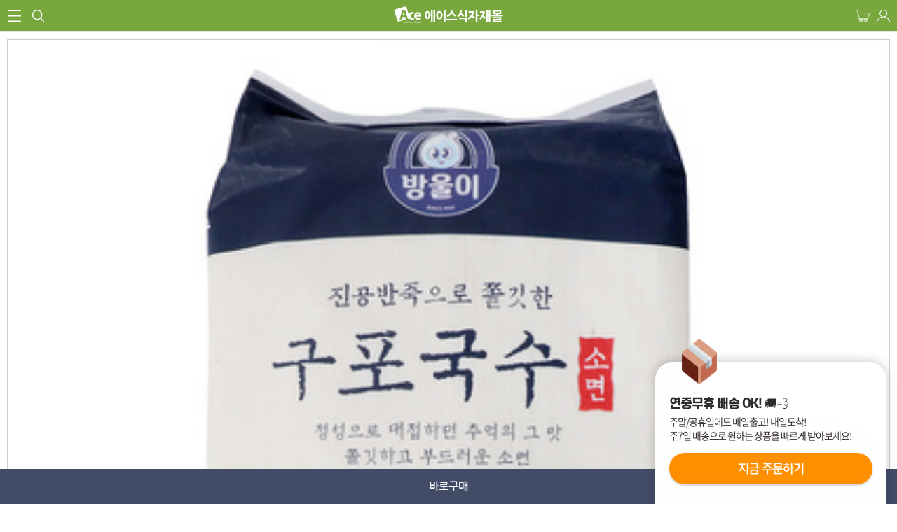

--- FILE ---
content_type: text/html; charset=utf-8
request_url: https://m.acemall.asia/shop/view.php?index_no=20400
body_size: 117441
content:
<!DOCTYPE HTML PUBLIC "-//W3C//DTD HTML 4.01 Transitional//EN" "http://www.w3.org/TR/html4/loose.dtd">
<html>
<head>
<meta http-equiv="Content-Type" content="text/html; charset=utf-8">
<meta name="keywords" content="식자재마트, 한개라도 도매가격, 대한민국 최저가 도전! 개인용,식당용,업소용 식자재 도매">
<meta name="description" content="에이스식자재몰에 오신 것을 환영합니다!">

<meta name="viewport" content="width=device-width,viewport-fit=cover, initial-scale=1.0, maximum-scale=1.5, minimum-scale=1.0, user-scalable=yes"/>
<META NAME="ROBOTS" CONTENT="INDEX,FOLLOW">
<META NAME="ROBOTS" CONTENT="ALL">
<META NAME="REVISIT-AFTER" CONTENT="7DAYS">
<meta http-equiv="X-UA-Compatible" content="IE=Edge">
<meta name="naver-site-verification" content="727f848aa08abc596e065a5c8892332e6c8e0f95"/>
<title>에이스식자재몰에 오신 것을 환영합니다!</title>

<link rel="shortcut icon" href="https://cdn-acemall.bizhost.kr/files/icon/1561591006_0.ico" type="image/x-icon">
<link rel="apple-touch-icon-precomposed" href="https://cdn-acemall.bizhost.kr/files/icon/1561591006_1.ico" />

<link rel="stylesheet" type="text/css" href="/css/acemo20190130/jquery-ui.min.css">

<script type="text/javascript" src='/js/aceweb20190130/jquery-1.11.3.min.js'></script>
<script type="text/javascript" src='/js/aceweb20190130/jquery-ui-1.11.3.min.js'></script>
<script type="text/javascript" src='/js/aceweb20190130/jquery.serializeObject.js'></script>
<!-- script.js -->
<script src="/js/pre/56408b32e3424a01a526535df22a9093215dd400.js?1561622569" charset="utf-8"></script>
<!-- //script.js -->
<script type="text/javascript" src="/js/acemo20190130/base64.js"></script>
<!--<script type="text/javascript" src="/js/aceweb20190130/lang_kor.js?v=00000002"></script>-->
<script type="text/javascript" src="/js/acemo20190130/common.js?v=201901301031"></script>
<script type="text/javascript" src="/js/acemo20190130/sec.js"></script>

<script src='https://t1.daumcdn.net/mapjsapi/bundle/postcode/prod/postcode.v2.js'></script>
<script src="/js/script.js?202404291234"></script>
<script src="/js/sbizlogin.js"></script>

<!-- 디자인 관리 공통 CSS NEW -->
<link rel="stylesheet" type="text/css" href="/css/pre/71bf15e752ffd5d5ba601d5c04d929f83f18dd4a.css?1716183844">
<!-- 디자인 관리 공통 JS -->
<script src="/js/pre/c623ec5a7fa79d7b7655165d96080f641e44e74e.js?1667375942" charset="utf-8"></script>
<!-- 각페이지별 JS/CSS -->
<script src="/js/pre/7b5eb1c7c4f9b42841536f87b24a25bab793f452.js?1716259733" charset="utf-8"></script>
<!-- 각페이지별 CSS -->
<link rel="stylesheet" type="text/css" href="/css/pre/4e913a8d971141a26d5cd3d65b7ca295e7e6dd92.css?1733963834">

<script>
    var _lang = 'ko';
	var imgdomain = 'https://cdn-acemall.bizhost.kr';
</script>

<meta property="og:type" content="http://www.acemall.asia/">
<meta property="og:title" content="에이스식자재몰에 오신 것을 환영합니다!">
<meta property="og:description" content="에이스식자재몰에 오신 것을 환영합니다!">
<!-- MO -->
<meta property="og:url" content="https://m.acemall.asia/shop/view.php?index_no=20400">
<link rel="canonical" href="https://www.acemall.asia/shop/view.php?index_no=20400" />
<meta property="og:image" content="https://cdn-acemall.bizhost.kr/files/goods/20400/1739859092_2.jpg">

<!-- 구글 애드워즈 -->
<!-- Global site tag (gtag.js) - Google Ads: 867901037 -->
<script async src="https://www.googletagmanager.com/gtag/js?id=AW-867901037"></script>
<script>
  window.dataLayer = window.dataLayer || [];
  function gtag(){dataLayer.push(arguments);}
  gtag('js', new Date());

  gtag('config', 'AW-867901037');
</script>
<!-- //구글 애드워즈 -->

<!-- 구글 어널리틱스 -->
<!-- Global site tag (gtag.js) - Google Analytics -->
<script async src="https://www.googletagmanager.com/gtag/js?id=UA-101242339-1"></script>
<script>
  window.dataLayer = window.dataLayer || [];
  function gtag(){dataLayer.push(arguments);}
  gtag('js', new Date());

  gtag('config', 'UA-101242339-1');
</script>
<!-- //구글 어널리틱스 -->

<!-- 다음 -->
 <script type="text/javascript"> 
 //<![CDATA[ 
 var DaumConversionDctSv="type=P,orderID=,amount="; 
 var DaumConversionAccountID="8yq.R.SEYVBtbJHyNCO8Yw00"; 
 if(typeof DaumConversionScriptLoaded=="undefined"&&location.protocol!="file:"){ 
    var DaumConversionScriptLoaded=true; 
    document.write(unescape("%3Cscript%20type%3D%22text/javas"+"cript%22%20src%3D%22"+(location.protocol=="https:"?"https":"http")+"%3A//t1.daumcdn.net/cssjs/common/cts/vr200/dcts.js%22%3E%3C/script%3E")); 
 } 
 //]]> 
 </script>
<!-- //다음 -->

<!-- Danggeun Market Code -->
<script src="https://karrot-pixel.business.daangn.com/0.2/karrot-pixel.umd.js"></script>
<script>
	window.karrotPixel.init('1737610714560100001');
	window.karrotPixel.track('ViewPage');
</script>
<!-- End Danggeun Market Code -->

<!-- TG 공통 태그 -->
<!-- WIDERPLANET  SCRIPT START 2019.9.26 -->
<div id="wp_tg_cts" style="display:none;"></div>
<script type="text/javascript">
var wptg_tagscript_vars = wptg_tagscript_vars || [];
wptg_tagscript_vars.push(
(function() {
	return {
		wp_hcuid:"",   /*고객넘버 등 Unique ID (ex. 로그인  ID, 고객넘버 등 )를 암호화하여 대입.
				*주의 : 로그인 하지 않은 사용자는 어떠한 값도 대입하지 않습니다.*/
		ti:"39934",	/*광고주 코드 */
		ty:"Home",	/*트래킹태그 타입 */
		device:"mobile"	/*디바이스 종류  (web 또는  mobile)*/
		
	};
}));
</script>
<script type="text/javascript" async src="//cdn-aitg.widerplanet.com/js/wp_astg_4.0.js"></script>
<!-- // WIDERPLANET  SCRIPT END 2019.9.26 -->
<!-- //TG 공통 태그 -->

<!-- 페이스북 픽셀 -->
<!-- Facebook Pixel Code -->
<script>
  !function(f,b,e,v,n,t,s)
  {if(f.fbq)return;n=f.fbq=function(){n.callMethod?
  n.callMethod.apply(n,arguments):n.queue.push(arguments)};
  if(!f._fbq)f._fbq=n;n.push=n;n.loaded=!0;n.version='2.0';
  n.queue=[];t=b.createElement(e);t.async=!0;
  t.src=v;s=b.getElementsByTagName(e)[0];
  s.parentNode.insertBefore(t,s)}(window, document,'script',
  'https://connect.facebook.net/en_US/fbevents.js');
  fbq('init', '1781717305426346');
  fbq('track', 'PageView');
  
fbq("set","autoConfig",!1,"1781717305426346");
</script>
<noscript><img height="1" width="1" style="display:none"
  src="https://www.facebook.com/tr?id=1781717305426346&ev=PageView&noscript=1"
/></noscript>
<!-- End Facebook Pixel Code -->
<!-- //페이스북 픽셀 -->

<!--비즈호스트 로그-->
<script>
var logpid ='2';
var logsite = 'm.acemall.asia';
</script>
<script type="text/javascript" src="/bizlog/js/bizlog.js"></script>
<!--//비즈호스트 로그-->
<!--브이리뷰-X (vreview-x) 스크립트 / 수정할 경우 연락 부탁드립니다 (dev@indentcorp.com)-->
<script>(function(s){s.async=true;
s.src='https://d24na79h4m83op.cloudfront.net/embed-script/script.js?ver='+
parseInt(((new Date()).getTime())/1000/60/5);document.head.appendChild(s);})
(document.createElement("script"));</script>

<script type="text/javascript" charset="UTF-8" src="//t1.daumcdn.net/adfit/static/kp.js"></script>
<script type="text/javascript">
kakaoPixel('4186271997367205151').pageView('방문');
</script>

</head>
<body oncontextmenu="return false" onselectstart="return false" ondragstart="return false">
<!-- Start Script for IFDO ( 회원분석 )-->
<!-- 스크립트 생성 일시 = 2022 / 06 / 13 10:54:48 -->
<script type='text/javascript'>
	
	var _NB_ID = ''; /* 로그인아이디(필수) */
	var _NB_EMAIL = ''; /* 로그인 사용자 이메일주소 */

</script>
<!-- End Script for IFDO -->
<!-- 다음지도 레이어 -->
<div id="postlayer" style="display:none;position:fixed;overflow:hidden;z-index:1;-webkit-overflow-scrolling:touch;">
	<a href="#none" onclick="closeDaumPostcode()" style="cursor:pointer;position:absolute;right:0px;bottom:0px;z-index:1000010;width:70px;height:30px;text-align:center;color:#FFFFFF;background-color:#000000;    line-height: 30px;">닫기</a>
</div>
<!-- //다음지도 레이어 -->
<iframe name="hidden1548815728" src="about:blank" width="0" height="0" scrolling="no" frameborder="0" style="display:none"></iframe>
<!-- crema.me / 로그인 회원 정보 / 스크립트를 수정할 경우 연락주세요 (support@crema.me) -->
<i id="crema-login-username" style="display:none;"></i>
<i id="crema-login-name" style="display:none;"></i>
<!-- crema.me / 팝업을 띄우는 코드 / 스크립트를 수정할 경우 연락주세요 (support@crema.me) -->
<div class="crema-popup">
</div>
<script type="text/javascript">
	
	$(document).ready(function(){
		// 상단 업소용 대용량 상품 클릭시 하위메뉴 노출
		$(".btn_business").click(function(){
			var check = $(".business_cate").css("display");
			if(check == "none"){
				$(".btn_business").addClass("active");
				$(".business_cate").show();
			}else{
				$(".btn_business").removeClass("active");
				$(".business_cate").hide();
			}
		});
	});
</script>
<div id="wrap">
	<!-- 카테고리&게시판 -->
	<nav id="snb_category" class="snb snb1">
		<p class="btn_snb_close">
			<img src="https://cdn-acemall.bizhost.kr/acemo20190130/btn_snb_left_x.png" alt="닫기">
		</p>
		<div class="area_scroll">
		<style>
			
		</style>
		<script>
		
		</script>
			<dl class="category">
				<dt>FOOD</dt>
				<dd>
					<a href="javascript:;">
						야채/과일
						<span class="clnb_item_ic">[-]</span>
					</a>
					<ul>
						<li class="clnb_sub_item"><a class="clnb_item_link" href="/shop/list.php?cate=01"><span class="clnb_item_tx">전체보기</span></a></li>
						<li class="clnb_sub_item"><a class="clnb_item_link" href="/shop/list.php?cate=0101"><span class="clnb_item_tx">신선야채</span></a></li>
						<li class="clnb_sub_item"><a class="clnb_item_link" href="/shop/list.php?cate=0102"><span class="clnb_item_tx">냉동야채/건조야채</span></a></li>
						<li class="clnb_sub_item"><a class="clnb_item_link" href="/shop/list.php?cate=0103"><span class="clnb_item_tx">두부/묵/곤약</span></a></li>
						<li class="clnb_sub_item"><a class="clnb_item_link" href="/shop/list.php?cate=0104"><span class="clnb_item_tx">버섯류</span></a></li>
						<li class="clnb_sub_item"><a class="clnb_item_link" href="/shop/list.php?cate=0105"><span class="clnb_item_tx">신선과일</span></a></li>
						<li class="clnb_sub_item"><a class="clnb_item_link" href="/shop/list.php?cate=0106"><span class="clnb_item_tx">냉동과일/건조과일</span></a></li>
					</ul>
				</dd>
				<dd>
					<a href="javascript:;">
						쌀/잡곡/견과
						<span class="clnb_item_ic">[-]</span>
					</a>
					<ul>
						<li class="clnb_sub_item"><a class="clnb_item_link" href="/shop/list.php?cate=02"><span class="clnb_item_tx">전체보기</span></a></li>
						<li class="clnb_sub_item"><a class="clnb_item_link" href="/shop/list.php?cate=0201"><span class="clnb_item_tx">국내쌀/수입쌀</span></a></li>
						<li class="clnb_sub_item"><a class="clnb_item_link" href="/shop/list.php?cate=0202"><span class="clnb_item_tx">잡곡</span></a></li>
						<li class="clnb_sub_item"><a class="clnb_item_link" href="/shop/list.php?cate=0203"><span class="clnb_item_tx">견과류</span></a></li>
					</ul>
				</dd>
				<dd>
					<a href="javascript:;">
						축산/계란류
						<span class="clnb_item_ic">[-]</span>
					</a>
					<ul>
						<li class="clnb_sub_item"><a class="clnb_item_link" href="/shop/list.php?cate=03"><span class="clnb_item_tx">전체보기</span></a></li>
						<li class="clnb_sub_item"><a class="clnb_item_link" href="/shop/list.php?cate=0301"><span class="clnb_item_tx">생고기</span></a></li>
						<li class="clnb_sub_item"><a class="clnb_item_link" href="/shop/list.php?cate=0302"><span class="clnb_item_tx">양념육</span></a></li>
						<li class="clnb_sub_item"><a class="clnb_item_link" href="/shop/list.php?cate=0303"><span class="clnb_item_tx">알류</span></a></li>
					</ul>
				</dd>
				<dd>
					<a href="javascript:;">
						커피/생수/음료
						<span class="clnb_item_ic">[-]</span>
					</a>
					<ul>
						<li class="clnb_sub_item"><a class="clnb_item_link" href="/shop/list.php?cate=04"><span class="clnb_item_tx">전체보기</span></a></li>
						<li class="clnb_sub_item"><a class="clnb_item_link" href="/shop/list.php?cate=0401"><span class="clnb_item_tx">생수/보리차/옥수수차</span></a></li>
						<li class="clnb_sub_item"><a class="clnb_item_link" href="/shop/list.php?cate=0402"><span class="clnb_item_tx">캔커피/커피믹스/원두커피</span></a></li>
						<li class="clnb_sub_item"><a class="clnb_item_link" href="/shop/list.php?cate=0403"><span class="clnb_item_tx">녹차/홍차/둥글레차</span></a></li>
						<li class="clnb_sub_item"><a class="clnb_item_link" href="/shop/list.php?cate=0404"><span class="clnb_item_tx">율무차/유자차/허브티</span></a></li>
						<li class="clnb_sub_item"><a class="clnb_item_link" href="/shop/list.php?cate=0405"><span class="clnb_item_tx">기타전통차/한약재</span></a></li>
						<li class="clnb_sub_item"><a class="clnb_item_link" href="/shop/list.php?cate=0406"><span class="clnb_item_tx">핫초코/아이스티/분말음료</span></a></li>
						<li class="clnb_sub_item"><a class="clnb_item_link" href="/shop/list.php?cate=0407"><span class="clnb_item_tx">탄산음료/이온음료</span></a></li>
						<li class="clnb_sub_item"><a class="clnb_item_link" href="/shop/list.php?cate=0408"><span class="clnb_item_tx">과실음료</span></a></li>
						<li class="clnb_sub_item"><a class="clnb_item_link" href="/shop/list.php?cate=0409"><span class="clnb_item_tx">우유/요쿠르트/두유</span></a></li>
						<li class="clnb_sub_item"><a class="clnb_item_link" href="/shop/list.php?cate=040A"><span class="clnb_item_tx">기타음료</span></a></li>
					</ul>
				</dd>
				<dd>
					<a href="javascript:;">
						소스/양념
						<span class="clnb_item_ic">[-]</span>
					</a>
					<ul>
						<li class="clnb_sub_item"><a class="clnb_item_link" href="/shop/list.php?cate=05"><span class="clnb_item_tx">전체보기</span></a></li>
						<li class="clnb_sub_item"><a class="clnb_item_link" href="/shop/list.php?cate=0501"><span class="clnb_item_tx">우동/국수/냉면/기타육수</span></a></li>
						<li class="clnb_sub_item"><a class="clnb_item_link" href="/shop/list.php?cate=0502"><span class="clnb_item_tx">케찹/스파게티/피자소스</span></a></li>
						<li class="clnb_sub_item"><a class="clnb_item_link" href="/shop/list.php?cate=0503"><span class="clnb_item_tx">마요네즈/드레싱</span></a></li>
						<li class="clnb_sub_item"><a class="clnb_item_link" href="/shop/list.php?cate=0504"><span class="clnb_item_tx">머스타드/칠리/데리야끼</span></a></li>
						<li class="clnb_sub_item"><a class="clnb_item_link" href="/shop/list.php?cate=0505"><span class="clnb_item_tx">불고기/스테이크/바베큐</span></a></li>
						<li class="clnb_sub_item"><a class="clnb_item_link" href="/shop/list.php?cate=0506"><span class="clnb_item_tx">돈까스/닭소스</span></a></li>
						<li class="clnb_sub_item"><a class="clnb_item_link" href="/shop/list.php?cate=0507"><span class="clnb_item_tx">기타소스류</span></a></li>
					</ul>
				</dd>
				<dd>
					<a href="javascript:;">
						장류/조미료
						<span class="clnb_item_ic">[-]</span>
					</a>
					<ul>
						<li class="clnb_sub_item"><a class="clnb_item_link" href="/shop/list.php?cate=06"><span class="clnb_item_tx">전체보기</span></a></li>
						<li class="clnb_sub_item"><a class="clnb_item_link" href="/shop/list.php?cate=0601"><span class="clnb_item_tx">간장/고추장/초고추장</span></a></li>
						<li class="clnb_sub_item"><a class="clnb_item_link" href="/shop/list.php?cate=0602"><span class="clnb_item_tx">된장/쌈장/청국장/춘장</span></a></li>
						<li class="clnb_sub_item"><a class="clnb_item_link" href="/shop/list.php?cate=0603"><span class="clnb_item_tx">식용류/참기름/들기름</span></a></li>
						<li class="clnb_sub_item"><a class="clnb_item_link" href="/shop/list.php?cate=0604"><span class="clnb_item_tx">식초/요리술/액젓</span></a></li>
						<li class="clnb_sub_item"><a class="clnb_item_link" href="/shop/list.php?cate=0605"><span class="clnb_item_tx">설탕/물엿/올리고당</span></a></li>
						<li class="clnb_sub_item"><a class="clnb_item_link" href="/shop/list.php?cate=0606"><span class="clnb_item_tx">소금/다시다/미원</span></a></li>
						<li class="clnb_sub_item"><a class="clnb_item_link" href="/shop/list.php?cate=0607"><span class="clnb_item_tx">밀가루/요리가루/전분</span></a></li>
						<li class="clnb_sub_item"><a class="clnb_item_link" href="/shop/list.php?cate=0608"><span class="clnb_item_tx">고추가루/참깨/들깨/콩가루</span></a></li>
						<li class="clnb_sub_item"><a class="clnb_item_link" href="/shop/list.php?cate=0609"><span class="clnb_item_tx">후추/와사비/겨자/향신료</span></a></li>
						<li class="clnb_sub_item"><a class="clnb_item_link" href="/shop/list.php?cate=060A"><span class="clnb_item_tx">기타 분말</span></a></li>
					</ul>
				</dd>
				<dd>
					<a href="javascript:;">
						면/가공식품
						<span class="clnb_item_ic">[-]</span>
					</a>
					<ul>
						<li class="clnb_sub_item"><a class="clnb_item_link" href="/shop/list.php?cate=07"><span class="clnb_item_tx">전체보기</span></a></li>
						<li class="clnb_sub_item"><a class="clnb_item_link" href="/shop/list.php?cate=0701"><span class="clnb_item_tx">봉지라면/컵라면</span></a></li>
						<li class="clnb_sub_item"><a class="clnb_item_link" href="/shop/list.php?cate=0702"><span class="clnb_item_tx">국수/냉면/우동류</span></a></li>
						<li class="clnb_sub_item"><a class="clnb_item_link" href="/shop/list.php?cate=0703"><span class="clnb_item_tx">파스타/당면/쫄면/기타</span></a></li>
						<li class="clnb_sub_item"><a class="clnb_item_link" href="/shop/list.php?cate=0704"><span class="clnb_item_tx">김/돌자반/부각/튀각</span></a></li>
						<li class="clnb_sub_item"><a class="clnb_item_link" href="/shop/list.php?cate=0705"><span class="clnb_item_tx">즉석밥/카레/짜장/스프</span></a></li>
						<li class="clnb_sub_item"><a class="clnb_item_link" href="/shop/list.php?cate=0706"><span class="clnb_item_tx">잼/꿀/버터/시럽</span></a></li>
						<li class="clnb_sub_item"><a class="clnb_item_link" href="/shop/list.php?cate=0707"><span class="clnb_item_tx">베이커리/떡</span></a></li>
					</ul>
				</dd>
				<dd>
					<a href="javascript:;">
						스낵/안주류
						<span class="clnb_item_ic">[-]</span>
					</a>
					<ul>
						<li class="clnb_sub_item"><a class="clnb_item_link" href="/shop/list.php?cate=08"><span class="clnb_item_tx">전체보기</span></a></li>
						<li class="clnb_sub_item"><a class="clnb_item_link" href="/shop/list.php?cate=0801"><span class="clnb_item_tx">일반스낵/강냉이/씨리얼</span></a></li>
						<li class="clnb_sub_item"><a class="clnb_item_link" href="/shop/list.php?cate=0802"><span class="clnb_item_tx">안주스낵류/너트/육포</span></a></li>
						<li class="clnb_sub_item"><a class="clnb_item_link" href="/shop/list.php?cate=0803"><span class="clnb_item_tx">캔디/젤리/초코렛/껌</span></a></li>
					</ul>
				</dd>
				<dd>
					<a href="javascript:;">
						반찬류
						<span class="clnb_item_ic">[-]</span>
					</a>
					<ul>
						<li class="clnb_sub_item"><a class="clnb_item_link" href="/shop/list.php?cate=09"><span class="clnb_item_tx">전체보기</span></a></li>
						<li class="clnb_sub_item"><a class="clnb_item_link" href="/shop/list.php?cate=0901"><span class="clnb_item_tx">김치</span></a></li>
						<li class="clnb_sub_item"><a class="clnb_item_link" href="/shop/list.php?cate=0902"><span class="clnb_item_tx">젓갈류</span></a></li>
						<li class="clnb_sub_item"><a class="clnb_item_link" href="/shop/list.php?cate=0903"><span class="clnb_item_tx">조림류</span></a></li>
						<li class="clnb_sub_item"><a class="clnb_item_link" href="/shop/list.php?cate=0904"><span class="clnb_item_tx">무침류</span></a></li>
						<li class="clnb_sub_item"><a class="clnb_item_link" href="/shop/list.php?cate=0905"><span class="clnb_item_tx">절임류</span></a></li>
					</ul>
				</dd>
				<dd>
					<a href="javascript:;">
						캔/통조림
						<span class="clnb_item_ic">[-]</span>
					</a>
					<ul>
						<li class="clnb_sub_item"><a class="clnb_item_link" href="/shop/list.php?cate=0C"><span class="clnb_item_tx">전체보기</span></a></li>
						<li class="clnb_sub_item"><a class="clnb_item_link" href="/shop/list.php?cate=0C01"><span class="clnb_item_tx">참치/닭가슴살</span></a></li>
						<li class="clnb_sub_item"><a class="clnb_item_link" href="/shop/list.php?cate=0C02"><span class="clnb_item_tx">고등어/꽁치/골뱅이/번데기</span></a></li>
						<li class="clnb_sub_item"><a class="clnb_item_link" href="/shop/list.php?cate=0C03"><span class="clnb_item_tx">스팸/돈육통조림</span></a></li>
						<li class="clnb_sub_item"><a class="clnb_item_link" href="/shop/list.php?cate=0C04"><span class="clnb_item_tx">과일통조림</span></a></li>
						<li class="clnb_sub_item"><a class="clnb_item_link" href="/shop/list.php?cate=0C05"><span class="clnb_item_tx">농산통조림</span></a></li>
					</ul>
				</dd>
				<dd>
					<a href="javascript:;">
						냉장/냉동/간편식
						<span class="clnb_item_ic">[-]</span>
					</a>
					<ul>
						<li class="clnb_sub_item"><a class="clnb_item_link" href="/shop/list.php?cate=0D"><span class="clnb_item_tx">전체보기</span></a></li>
						<li class="clnb_sub_item"><a class="clnb_item_link" href="/shop/list.php?cate=0D01"><span class="clnb_item_tx">볶음밥/샐러드</span></a></li>
						<li class="clnb_sub_item"><a class="clnb_item_link" href="/shop/list.php?cate=0D02"><span class="clnb_item_tx">찌개/국/탕류</span></a></li>
						<li class="clnb_sub_item"><a class="clnb_item_link" href="/shop/list.php?cate=0D03"><span class="clnb_item_tx">햄/소시지/어묵/맛살</span></a></li>
						<li class="clnb_sub_item"><a class="clnb_item_link" href="/shop/list.php?cate=0D04"><span class="clnb_item_tx">돈까스/만두/치킨</span></a></li>
						<li class="clnb_sub_item"><a class="clnb_item_link" href="/shop/list.php?cate=0D05"><span class="clnb_item_tx">튀김류/냉동식품</span></a></li>
						<li class="clnb_sub_item"><a class="clnb_item_link" href="/shop/list.php?cate=0D06"><span class="clnb_item_tx">기타분식류</span></a></li>
						<li class="clnb_sub_item"><a class="clnb_item_link" href="/shop/list.php?cate=0D07"><span class="clnb_item_tx">치즈/유가공품</span></a></li>
						<li class="clnb_sub_item"><a class="clnb_item_link" href="/shop/list.php?cate=0D08"><span class="clnb_item_tx">훈제/식육가공류</span></a></li>
					</ul>
				</dd>
				<dd>
					<a href="javascript:;">
						수산/해산/건어물
						<span class="clnb_item_ic">[-]</span>
					</a>
					<ul>
						<li class="clnb_sub_item"><a class="clnb_item_link" href="/shop/list.php?cate=0E"><span class="clnb_item_tx">전체보기</span></a></li>
						<li class="clnb_sub_item"><a class="clnb_item_link" href="/shop/list.php?cate=0E01"><span class="clnb_item_tx">생선류</span></a></li>
						<li class="clnb_sub_item"><a class="clnb_item_link" href="/shop/list.php?cate=0E02"><span class="clnb_item_tx">조개류</span></a></li>
						<li class="clnb_sub_item"><a class="clnb_item_link" href="/shop/list.php?cate=0E03"><span class="clnb_item_tx">새우/게/해산물</span></a></li>
						<li class="clnb_sub_item"><a class="clnb_item_link" href="/shop/list.php?cate=0E04"><span class="clnb_item_tx">오징어/낙지/초밥용</span></a></li>
						<li class="clnb_sub_item"><a class="clnb_item_link" href="/shop/list.php?cate=0E05"><span class="clnb_item_tx">날치알/명란알/알류</span></a></li>
						<li class="clnb_sub_item"><a class="clnb_item_link" href="/shop/list.php?cate=0E06"><span class="clnb_item_tx">멸치/어포/건어물</span></a></li>
						<li class="clnb_sub_item"><a class="clnb_item_link" href="/shop/list.php?cate=0E07"><span class="clnb_item_tx">미역/다시마/파래</span></a></li>
					</ul>
				</dd>
			</dl>
			<dl class="category">
				<dt>LIFE</dt>
				<dd>
					<a href="javascript:;">
						일반생활용품
						<span class="clnb_item_ic">[-]</span>
					</a>
					<ul>
						<li class="clnb_sub_item"><a class="clnb_item_link" href="/shop/list.php?cate=0F"><span class="clnb_item_tx">전체보기</span></a></li>
						<li class="clnb_sub_item"><a class="clnb_item_link" href="/shop/list.php?cate=0F01"><span class="clnb_item_tx">헤어/바디/스킨케어</span></a></li>
						<li class="clnb_sub_item"><a class="clnb_item_link" href="/shop/list.php?cate=0F02"><span class="clnb_item_tx">휴지/티슈/키친타올/냅킨</span></a></li>
						<li class="clnb_sub_item"><a class="clnb_item_link" href="/shop/list.php?cate=0F03"><span class="clnb_item_tx">세탁/청소/자동차세제</span></a></li>
						<li class="clnb_sub_item"><a class="clnb_item_link" href="/shop/list.php?cate=0F04"><span class="clnb_item_tx">건전지/전구</span></a></li>
						<li class="clnb_sub_item"><a class="clnb_item_link" href="/shop/list.php?cate=0F05"><span class="clnb_item_tx">방향/탈취/살충제</span></a></li>
						<li class="clnb_sub_item"><a class="clnb_item_link" href="/shop/list.php?cate=0F06"><span class="clnb_item_tx">문구류</span></a></li>
						<li class="clnb_sub_item"><a class="clnb_item_link" href="/shop/list.php?cate=0F07"><span class="clnb_item_tx">기타생활용품</span></a></li>
					</ul>
				</dd>
				<dd>
					<a href="javascript:;">
						주방용품
						<span class="clnb_item_ic">[-]</span>
					</a>
					<ul>
						<li class="clnb_sub_item"><a class="clnb_item_link" href="/shop/list.php?cate=0G"><span class="clnb_item_tx">전체보기</span></a></li>
						<li class="clnb_sub_item"><a class="clnb_item_link" href="/shop/list.php?cate=0G01"><span class="clnb_item_tx">주방세제</span></a></li>
						<li class="clnb_sub_item"><a class="clnb_item_link" href="/shop/list.php?cate=0G02"><span class="clnb_item_tx">지퍼백/랩/호일/비닐장갑</span></a></li>
						<li class="clnb_sub_item"><a class="clnb_item_link" href="/shop/list.php?cate=0G03"><span class="clnb_item_tx">고무장갑/수세미/행주</span></a></li>
						<li class="clnb_sub_item"><a class="clnb_item_link" href="/shop/list.php?cate=0G04"><span class="clnb_item_tx">주방위생용품</span></a></li>
						<li class="clnb_sub_item"><a class="clnb_item_link" href="/shop/list.php?cate=0G05"><span class="clnb_item_tx">식기/보관용기</span></a></li>
						<li class="clnb_sub_item"><a class="clnb_item_link" href="/shop/list.php?cate=0G06"><span class="clnb_item_tx">조리기구/조리보조도구</span></a></li>
					</ul>
				</dd>
				<dd>
					<a href="javascript:;">
						욕실용품
						<span class="clnb_item_ic">[-]</span>
					</a>
					<ul>
						<li class="clnb_sub_item"><a class="clnb_item_link" href="/shop/list.php?cate=0H"><span class="clnb_item_tx">전체보기</span></a></li>
						<li class="clnb_sub_item"><a class="clnb_item_link" href="/shop/list.php?cate=0H01"><span class="clnb_item_tx">헤어/바디세제</span></a></li>
						<li class="clnb_sub_item"><a class="clnb_item_link" href="/shop/list.php?cate=0H02"><span class="clnb_item_tx">구강용품</span></a></li>
						<li class="clnb_sub_item"><a class="clnb_item_link" href="/shop/list.php?cate=0H03"><span class="clnb_item_tx">면도용품</span></a></li>
						<li class="clnb_sub_item"><a class="clnb_item_link" href="/shop/list.php?cate=0H04"><span class="clnb_item_tx">기타욕실비품</span></a></li>
					</ul>
				</dd>
				<dd>
					<a href="javascript:;">
						일회용품/포장용품
						<span class="clnb_item_ic">[-]</span>
					</a>
					<ul>
						<li class="clnb_sub_item"><a class="clnb_item_link" href="/shop/list.php?cate=0I"><span class="clnb_item_tx">전체보기</span></a></li>
						<li class="clnb_sub_item"><a class="clnb_item_link" href="/shop/list.php?cate=0I01"><span class="clnb_item_tx">일회용 용기/컵</span></a></li>
						<li class="clnb_sub_item"><a class="clnb_item_link" href="/shop/list.php?cate=0I02"><span class="clnb_item_tx">수저/젓가락/꼬지/빨대</span></a></li>
						<li class="clnb_sub_item"><a class="clnb_item_link" href="/shop/list.php?cate=0I03"><span class="clnb_item_tx">봉투류/박스/종이</span></a></li>
						<li class="clnb_sub_item"><a class="clnb_item_link" href="/shop/list.php?cate=0I04"><span class="clnb_item_tx">면장갑/특수장갑</span></a></li>
						<li class="clnb_sub_item"><a class="clnb_item_link" href="/shop/list.php?cate=0I05"><span class="clnb_item_tx">일회용품케이스</span></a></li>
					</ul>
				</dd>
				<dd>
					<a href="javascript:;">
						야외/계절용품
						<span class="clnb_item_ic">[-]</span>
					</a>
					<ul>
						<li class="clnb_sub_item"><a class="clnb_item_link" href="/shop/list.php?cate=0J"><span class="clnb_item_tx">전체보기</span></a></li>
						<li class="clnb_sub_item"><a class="clnb_item_link" href="/shop/list.php?cate=0J01"><span class="clnb_item_tx">그릴/휴대용가스렌지</span></a></li>
						<li class="clnb_sub_item"><a class="clnb_item_link" href="/shop/list.php?cate=0J02"><span class="clnb_item_tx">부탄가스/탄류</span></a></li>
						<li class="clnb_sub_item"><a class="clnb_item_link" href="/shop/list.php?cate=0J03"><span class="clnb_item_tx">램프/랜턴</span></a></li>
						<li class="clnb_sub_item"><a class="clnb_item_link" href="/shop/list.php?cate=0J04"><span class="clnb_item_tx">난방/냉방용품</span></a></li>
					</ul>
				</dd>
				<dd>
					<a href="javascript:;">
						반조리푸드
						<span class="clnb_item_ic">[-]</span>
					</a>
					<ul>
						<li class="clnb_sub_item"><a class="clnb_item_link" href="/shop/list.php?cate=0K"><span class="clnb_item_tx">전체보기</span></a></li>
						<li class="clnb_sub_item"><a class="clnb_item_link" href="/shop/list.php?cate=0K01"><span class="clnb_item_tx">밥</span></a></li>
						<li class="clnb_sub_item"><a class="clnb_item_link" href="/shop/list.php?cate=0K02"><span class="clnb_item_tx">국/탕/찌개</span></a></li>
						<li class="clnb_sub_item"><a class="clnb_item_link" href="/shop/list.php?cate=0K03"><span class="clnb_item_tx">간식/스넥</span></a></li>
						<li class="clnb_sub_item"><a class="clnb_item_link" href="/shop/list.php?cate=0K04"><span class="clnb_item_tx">분식</span></a></li>
						<li class="clnb_sub_item"><a class="clnb_item_link" href="/shop/list.php?cate=0K05"><span class="clnb_item_tx">베이커리</span></a></li>
						<li class="clnb_sub_item"><a class="clnb_item_link" href="/shop/list.php?cate=0K06"><span class="clnb_item_tx">맥주안주</span></a></li>
						<li class="clnb_sub_item"><a class="clnb_item_link" href="/shop/list.php?cate=0K07"><span class="clnb_item_tx">소주안주</span></a></li>
						<li class="clnb_sub_item"><a class="clnb_item_link" href="/shop/list.php?cate=0K08"><span class="clnb_item_tx">냉동식품</span></a></li>
					</ul>
				</dd>
			</dl>
			<ul class="menu">
				<li>
				    <a href="https://img-acemall.bizhost.kr/files/new_main/1747636016_0.jpg" target="_blank">배송안내</a>
				</li>
				<li><a href="/bbs/list.php?boardid=notice">공지사항</a></li>
				<li><a href="/center/faq.php">자주 묻는 질문</a></li>
				<li><a href="/bbs/list.php?boardid=receipt">세금계산서 신청</a></li>
			</ul>
			<div class="customer_box">
				<dl class="customer">
					<dt>고객센터</dt>
					<dd>
					<p class="tel">
						1566-6519
					</p>
					<p class="time">
						 평일 오전 10AM~5PM(점심 12~1PM)<br>
						 일요일, 민속명절 휴무
					</p>
					</dd>
				</dl>
				<p class="tel">
					<a href="tel:1566-6519"><img src="https://cdn-acemall.bizhost.kr/acemo20190130/icon_tel.gif"> 전화문의</a>
				</p>
			</div>
		</div>
	</nav>
	<!-- //카테고리&게시판 -->
	<!-- 마이페이지 -->
	<nav id="snb_mypage" class="snb snb2" style="margin-top: 45px;">
		<div class="area_scroll">
			<!-- gnb 로그인 메뉴부분에 사용됩니다. 삭제시 문제가 발생할 수 있습니다. -->
			<div class="btn_member">
				<a href="/login/login.php" class="green">로그인</a>
				<a href="/member/join01.php" class="black">회원가입</a>
			</div>
			<!-- 로그인시 나타나는 화면 - 비로그인일때 노출X -->
			<!-- //로그인시 나타나는 화면 -->
			<!-- //gnb 로그인 메뉴부분에 사용됩니다. 삭제시 문제가 발생할 수 있습니다. -->
			<p class="btn_close">
				<img src="https://cdn-acemall.bizhost.kr/acemo20190130/btn_snb_right_x.gif" alt="닫기">
			</p>
			<ul class="list">
				<li><a href="/mypage/orders.php">주문배송조회</a></li>
				<li><a href="/etc/recent.php">최근구매상품</a></li>
				<li><a href="/mypage/wish.php">관심상품</a></li>
				<li><a href="/mypage/myqna.php">1:1문의확인</a></li>
				<li><a href="/center/qnalist.php?key=mem_idx&keyword=">상품Q&amp;A</a></li>
				<li><a href="/mypage/myinfo.php">나의 정보 수정</a></li>
				<li><a href="/mypage/memout.php">회원 탈퇴</a></li>
			</ul>
		</div>
	</nav>
	<!-- //마이페이지 -->
	<!-- 레이아웃 -->
	<div id="layout">
		<!-- 상단 -->
		<header id="header">
			<h1>
				<a href="/index.php"><img src="https://cdn-acemall.bizhost.kr/acemo20190130/logo.gif" alt="에이스식자재몰"></a>
			</h1>
			<p class="btn_snb" onclick="snbToggle(1); return false;">
				<img src="https://cdn-acemall.bizhost.kr/acemo20190130/btn_menu.gif" alt="메뉴">
			</p>
			<p class="btn_search">
				<img src="https://cdn-acemall.bizhost.kr/acemo20190130/btn_search.gif" alt="검색">
			</p>
			<p class="btn_cart">
				<a href="/order/cart.php"><img src="https://cdn-acemall.bizhost.kr/acemo20190130/btn_cart.gif" alt="장바구니"></a>
			</p>
			<p class="btn_mypage" onclick="snbToggle(2); return false;">
				<img src="https://cdn-acemall.bizhost.kr/acemo20190130/btn_mypage.gif" alt="마이페이지">
			</p>
			<div class="searchform">
				<form id="search_form" name="form_search" action="/shop/search.php" method="get">
					<input type="hidden" name="search" value="" />
					<input type="text" id="keyword_search" name="keyword" value="" onkeydown="SearchKey(event);" class="input" maxlength="255" autocorrect="off" autocomplete="off" autocapitalize="off" placeholder="검색어를 입력">
					<input type="image" src="https://cdn-acemall.bizhost.kr/acemo20190130/btn_header_search.gif" class="submit" value="검색" onclick="$('#search_form').submit()">
					<p class="btn_search_x">
						<img src="https://cdn-acemall.bizhost.kr/acemo20190130/btn_search_x.gif" alt="검색 닫기">
					</p>
				</form>
			</div>
		</header>
		<!-- //상단-->
		<!-- 중앙 -->
<iframe name='hf' id='hf' style='display:none;'></iframe><input type='hidden' id='index_no' value='20400'><input type='hidden' id='goods_idx' value='20400'><input type='hidden' name='gtype' id='gtype' value='1'><input type='hidden' id='isopen' value='2'><input type='hidden' id='addvalcou' value='0'><input type='hidden' id='set_cou' value=''><input type='hidden' name='can_op' id='id_can_op' value=''><input type='hidden' id='orgaccount' value='5700'><input type='hidden' id='viewtype' value='2'><input type='hidden' name='givesapoint' id='givesapoint' value='0'><input type='hidden' name='lgivesapoint' id='lgivesapoint' value='0'>
<div class="subtitle">
	<p class="btn_back"><img src="https://cdn-acemall.bizhost.kr/acemo20190130/btn_back.gif" alt="뒤로가기"></p>
	<!-- 일반페이지 타이틀 -->
	<!-- //일반페이지 타이틀 -->
	<!-- 카테고리 타이틀 -->
	<!-- //카테고리 타이틀 -->
</div>
<div id="cnt">
	<link rel="stylesheet" href="/css/acemo20190130/swiper.min.css">
	<script src="/js/acemo20190130/swiper.min.js"></script>
	<style type="text/css">
		#cnt {padding:0 0 50px;}
		.subtitle {display:none;}
		#footer {padding-bottom:50px;}
	</style>
	<!-- 함깨 구매하기 인자 -->
	<input type="hidden" class="addcartbuy" value="0">
	<!-- // 함께 구매하기 인자 -->
	<div id="detail">
		<p class="navigator">
			홈 &gt; <a href="/shop/list.php?cate=07" class="prdpath1">면/가공식품</a> &gt; <a href="/shop/list.php?cate=0702" class="prdpath2">국수/냉면/우동류</a> &gt; <a href="/shop/list.php?cate=070201" class="prdpath3">국수</a>
		</p>
		<div class="prdimg">
			<div id="mimg_div">
				<img src="https://cdn-acemall.bizhost.kr/files/goods/20400/1739859092_2.jpg" alt="구포국수(소면) 3kg">
			</div>
			<div id="addimg" class="addimg">
				<div id="product_add_image_list">
					<ul class="slides_container" style="width: 1192px;">
						<li class="point_cursor" data-index="0">
							<img src="https://cdn-acemall.bizhost.kr/files/goods/20400/2_418_1739859092_2.jpg" alt="구포국수(소면) 3kg" upfile1="https://cdn-acemall.bizhost.kr/files/goods/20400/1739859092_2.jpg">
						</li>
					</ul>
				</div>
				<ul class="pagination">
				</ul>
			</div>
		</div>
		<p class="prd_name">
			구포국수(소면) 3kg
		</p>
		<div class="icon_box">
        </div>
		 
		<table cellspacing="0" cellpadding="0" class="tbl_info">
			<tbody>
				<tr>
					<td class="line" colspan="2">
					</td>
				</tr>
				<tr>
					<th>
						판매가
					</th>
					<td>
<span style="color:#808080; font-weight:bold; text-decoration:line-through;">6,100</span>						<strong id="sell_prc_str">5,700</strong> 원
					</td>
				</tr>
				<tr>
					<td colspan="2" class="delivery_state">
						<ul>
							<li><img src="https://cdn-acemall.bizhost.kr/acemo20190130/_skin/m_acemall/img/common/parcel_Y.gif" alt="택배배송 상품"></li>
							<li><img src="https://cdn-acemall.bizhost.kr/acemo20190130/_skin/m_acemall/img/common/direct_Y.gif" alt="직배송 상품"></li>
							<li><img src="https://cdn-acemall.bizhost.kr/acemo20190130/_skin/m_acemall/img/common/bundle_N.gif" alt="묶음배송 상품"></li>
						</ul>
					</td>
				</tr>
				<tr>
					<th>
						상품코드
					</th>
					<td>
						8802349023519
					</td>
				</tr>
				<tr>
					<th>
						적립금
					</th>
					<td>
						 0 원
					</td>
				</tr>
				<tr>
					<th>
						무게(kg)
					</th>
					<td>
						3.26kg
					</td>
				</tr>
				<tr>
					<th>
						부피(㎤)
					</th>
					<td>
						3,536㎤
					</td>
				</tr>
				<tr>
					<th>
						박스입수량
					</th>
					<td>
						본 상품은 낱개상품이며 한 박스에 <b style="color: #ee5a24;">6개</b>가 들어있습니다.
					</td>
				</tr>
				<tr>
					<td class="line" colspan="2">
					</td>
				</tr>
			</tbody>
		</table>
		<!--브이리뷰-X (vreview-x) 스크립트 / 수정할 경우 연락 부탁드립니다 (dev@indentcorp.com) -->
		<div class="vreviewx-widget-top"></div>
		<!-- 임시 상단 구매버튼 -->
		<script>
		$(document).ready(function(){
			$(document).on('click','.info_box.off .btn_info_box_close img',function(){
				var imgA = 'https://cdn-acemall.bizhost.kr/acemo20190130/_skin/m_acemall/img/common/btn_info_box_open.png';
				var imgB = 'https://cdn-acemall.bizhost.kr/acemo20190130/_skin/m_acemall/img/common/btn_info_box_close.png';
				var that = $('.info_box.off');
				that.removeClass('off').addClass('on');
				$('.dis_open').hide();
				that.children('.btn_info_box_close').children('img').attr('src',imgB);				
			})
			$(document).on('click','.info_box.on .btn_info_box_close img',function(){
				var imgA = 'https://cdn-acemall.bizhost.kr/acemo20190130/_skin/m_acemall/img/common/btn_info_box_open.png';
				var imgB = 'https://cdn-acemall.bizhost.kr/acemo20190130/_skin/m_acemall/img/common/btn_info_box_close.png';
				var that = $('.info_box.on');
				that.removeClass('on').addClass('off');
				$('.dis_open').show();
				that.children('.btn_info_box_close').children('img').attr('src',imgA);
			})
		})
		</script>
		<!-- //임시 상단 구매버튼 -->		
		<div class="info_box on" style="display:none;">
			<p class="btn_info_box_close">
				<img src="https://cdn-acemall.bizhost.kr/acemo20190130/_skin/m_acemall/img/common/btn_info_box_open.png" alt="닫기">
			</p>
			<div class="dis_open">
				<div class="ea">
					<input type="hidden" class="MK_limit" value="999" id="MK_limit" style="ime-mode: disabled;" readonly/>
					<a href="javascript:chea_ace('2');" class="minus_trigger">-</a><input type="number" id="ea" name="ea" value="1" class="input" onchange="eaChg()" onkeydown="if(event.keyCode==13) { javascript:chea_ace_enter(); return false;}"><a href="javascript:chea_ace('1');" class="plus_trigger">+</a>
				</div>
				<!-- 박스상품이 있는경우 노출되는것 같습니다.-->
				<p class="ea_text">
					 최소1개 ~ 최대5개까지가능<br>
					<span>(추가 수량은 더욱 저렴한 박스상품을 이용해주세요.)</span>
				</p>
				<p class="btn_box_prd">
					<a href="/shop/view.php?index_no=20403">박스상품바로가기</a>
				</p>
				<!-- //박스상품이 있는경우 노출되는것 같습니다.-->
				<div class="price_box">
					<p class="title">
						구매예정금액
					</p>
					<p class="price">
						<strong class="sell_prc_str_total">5,700</strong> 원
					</p>
				</div>
				<p class="price_text">
					구매예정 금액은 실제 결제금액과 다를 수 있습니다
				</p>
				<div class="btn_box">
					<input type="hidden" class="ea_limit" value="5">
					<input type="hidden" class="goods_buy_limit" value="">
					<input type="hidden" class="goods_buytype" value="A">
					<input type="hidden" class="memindex" value="">
					<p class="btn_buy" style="">
                        <a href="javascript:adds_custom('buy');">바로구매</a>
                    </p>
					<p class="btn_cart">
						<a href="javascript:adds_custom('cart');">장바구니</a>
					</p>
					<p class="btn_wish" style="">
						<a href="javascript:adds_custom('wish');" style="background: #424c67; color: #fff; display: inline-block; float: right; width: 49%; height: 40px; line-height: 40px; text-align: center; font-weight: bold; font-size: 12px;">관심상품</a>
					</p>
				</div>
			</div>
		</div>
		
	<!-- IFDO Suggest Script Start (2024-04-22) -->
<div style='padding-top:30px;'>
<div id='235536224f6f9eb8ad9272c5bc51bfe2'>
<script>(function() { (_NBSTATISTICS = window._NBSTATISTICS || [] ).push(arguments); })('showStatFrame','235536224f6f9eb8ad9272c5bc51bfe2'); </script>
</div></div>
<!-- IFDO Suggest Script End (2024-04-22) -->
<!-- IFDO Suggest Script Start (2024-04-22) -->
<div id='7ccc21eb33ed983dc78973a8e5cbe2f4'>
<script>(function() { (_NBSTATISTICS = window._NBSTATISTICS || [] ).push(arguments); })('showStatFrame','7ccc21eb33ed983dc78973a8e5cbe2f4'); </script>
</div>
<!-- IFDO Suggest Script End (2024-04-22) -->		
		
		
		<ul class="delivery_tab">
			<li class="tab1"><img src="https://cdn-acemall.bizhost.kr/acemo20190130/_skin/m_acemall/img/common/delivery_tab1_over.gif" alt="택배배송 안내"></li>
			<li class="tab1 delivery1"><img src="https://cdn-acemall.bizhost.kr/acemo20190130/_skin/m_acemall/img/common/delivery_tab2.gif" alt="직배송 안내"></li>
			<li class="tab2 delivery2"><img src="https://cdn-acemall.bizhost.kr/acemo20190130/_skin/m_acemall/img/common/delivery_tab1.gif" alt="택배배송 안내"></li>
			<li class="tab2"><img src="https://cdn-acemall.bizhost.kr/acemo20190130/_skin/m_acemall/img/common/delivery_tab2_over.gif" alt="직배송 안내"></li>
		</ul>
		<p class="delivery_content delivery_content1">
			<img src="https://img-acemall.bizhost.kr/files/new_main/1747636287_0.jpg">
		</p>
		<p class="delivery_content delivery_content2">
			<img src="https://img-acemall.bizhost.kr/files/new_main/1736923598_0.jpg">
		</p>
		<!-- 관련상품 없을때 이걸로 쌓여 있는 안에 값 모두 노출되지 않아야 합니다. -->
		
		
	
		
		<!-- // 관련상품 없을때 이걸로 쌓여 있는 안에 값 모두 노출되지 않아야 합니다. -->
		<ul class="tab">
			<li><a onclick="tabover(0)" class="over">상품상세정보</a></li>
			<li><a onclick="tabover(1)">취소/교환/반품</a></li>
			<li><a onclick="tabover(2)">상품 이용후기</a></li>
			<li><a onclick="tabover(3)">상품 문의</a></li>
		</ul>
		<div class="box_detail box_detail0">
			<p class="banner">
				<img src="https://img-acemall.bizhost.kr/files/new_main/26bb76b44b333c3ec5dd967d5b407c7b.jpg" border="0" style="width:100%;">
				<div style="text-align:center; margin:0 auto;">
				</div>
			</p>
			<div class="detail_info">
					<div class='memo'><p style="text-align: center;"><br></p>
<p style="text-align: center;">&nbsp;</p>
<p style="text-align: center;">&nbsp;</p>
<p style="text-align: center;"><br></p>
<p style="text-align: center;">&nbsp;</p>
<p style="text-align: center;">&nbsp;</p>
<p style="text-align: center;">&nbsp;</p>
<p style="text-align: center;"><img src="https://cdn-acemall.bizhost.kr/files/goodsm/20400/05581d0117814f6534d7c31e7cbd5071.jpg"></p>
<p style="text-align: center;"><br></p>
<p style="text-align: center;"><br></p>
<p style="text-align: center;"><br></p>
<p style="text-align: center;"><br></p>
<p style="text-align: center;"><br></p>
<p style="text-align: center;"><img src="https://cdn-acemall.bizhost.kr/files/goodsm/20400/1739859081_0.jpg" class="txc-image" style="clear:none;float:none;" /></p>
<p style="text-align: center;"><br></p>
<p style="text-align: center;"><br></p>
<p style="text-align: center;"><br></p>
<p style="text-align: center;"><br></p>
<p style="text-align: center;"><br></p>
<p style="text-align: center;"><img src="https://cdn-acemall.bizhost.kr/files/goodsm/20400/1739859081_1.jpg" class="txc-image" style="clear:none;float:none;" /></p></div><input type='hidden' id='haveccode' value=''>
	
			</div>
			
			<!--상품정보고시 추가_#18153_240710-->
		<!--상품정보고시 추가_#18153_240710-->
		</div>
		
		<div class="box_detail box_detail1">
			<img src="https://img-acemall.bizhost.kr/files/new_main/1625546473_0.jpg" border="0">
		</div>
		<div class="box_detail box_detail2">
			<a id="review"></a>
			<!-- 게시물 없을때 -->
			<!-- //게시물 없을때 -->
			<!-- 게시물 있을때 -->
			
			<div class="crema-hide" style="">
				<ul id="review_area" class="list_board">
					<li>
						<div class="frame">
							<!-- 게시물있을때 이것 default -->
							<div class="subject" onclick="javascript:show_after('after3626');">
								<p class="grade">
									<img src='https://cdn-acemall.bizhost.kr/files/icon/1552553018_2.gif' /><img src='https://cdn-acemall.bizhost.kr/files/icon/1552553018_2.gif' /><img src='https://cdn-acemall.bizhost.kr/files/icon/1552553018_2.gif' /><img src='https://cdn-acemall.bizhost.kr/files/icon/1552553018_2.gif' /><img src='https://cdn-acemall.bizhost.kr/files/icon/1552553018_2.gif' />
								</p>
								<div class="name_date">
									<p class="name">
										<!--이**-->홍우진
									</p>
									<p class="date">
										2022-11-30
									</p>
								</div>
								<p class="title">
									<!-- 이미지 첨부했을때 -->
									  좋아요  <!-- 댓글달리면 노출됨 --><!---->
								</p>
							</div>
							<!-- //게시물있을때 이것 default -->
							<!-- 윗글 클릭시 보여지는 화면단 -->
							<div id="after3626" class="content" style="display:none;">
								<div id="qnarev">
									<div class="qnarev_content">
										<div class="row">
											<p>
												잘받았습니다 잘먹을게요 
											</p>
											<!-- - 우리 관리자에서는 이부분이 필요없는데 혹시몰라 주석 필요없으면 삭제하겠습니다. -->
											<div id="qnarevmod">
												<!-- 본인확인 비번입력 부분 
												<div id="review_pwd1175" class="modi_pwd">
													<form name="review_pfrm1175" target="hidden1549947898" action="https://m.acemall.asia/main/exec.php" method="post" enctype="multipart/form-data" onsubmit="return checkReviewpwdFrm(this);">
														<input type="hidden" name="exec_file" value="shop/review_edit.php">
														<input type="hidden" name="no" value="1175">
														<input type="hidden" name="exec">
														<div id="pwbox">
															<h3>비밀번호 입력</h3>
															<p>
																작성자와 관리자만 볼 수 있는 글입니다.<br>
																글 작성시 입력했던 비밀번호를 입력하세요.
															</p>
															<div>
																<input type="password" name="pwd" class="input">
															</div>
															<div class="btn_col">
																<span class="box_btn block"><input type="submit" value="확인"></span>
																<span class="box_btn block white"><a href="javascript:history.back();">취소</a></span>
															</div>
														</div>
													</form>
												</div>
												<!-- 본인확인 비번입력 부분 
												<!-- 수정단 같음 
												<div id="review_modi1175" class="modi_cnt">
													<form name="review_mfrm1175" target="hidden1549947898" action="https://m.acemall.asia/main/exec.php" method="post" enctype="multipart/form-data" onsubmit="return checkReviewModiFrm(this)">
														<input type="hidden" name="exec_file" value="shop/review_reg.exe.php">
														<input type="hidden" name="no" value="1175">
														<ul class="list_write">
															<li><input type="text" name="title" value="잘 받았습니다." class="input" placeholder="제목"></li>
															<li><textarea name="content" class="input_text">&lt;p&gt;배송은 이틀 걸렸습니다.&lt;/p&gt;&lt;p&gt;살짝 싱거운 거 빼면 좋아요.&lt;/p&gt;</textarea></li>
															<li>
															<select name="rev_pt" onchange="">
																<option value="1">★</option>
																<option value="2">★★</option>
																<option value="3">★★★</option>
																<option value="4" selected="">★★★★</option>
																<option value="5">★★★★★</option>
															</select>
															</li>
															<li><input type="file" name="upfile1" class="input" accept="image/*"></li>
															<li><input type="file" name="upfile2" class="input" accept="image/*"></li>
														</ul>
														<div class="box_btn block">
															<input type="submit" value="확인">
														</div>
													</form>
												</div>
												<!-- //수정단 같음 
											</div>-->
										</div>
										<!-- 비밀번호확인 부분 - 우리 관리자에서는 이부분이 필요없는데 혹시몰라 주석 필요없으면 삭제하겠습니다.
										<div class="row" style="display:none;">
											<div id="pwbox">
												<form name="" method="post" action="https://m.acemall.asia/main/exec.php?exec_file=shop/qna_secret.exe.php" target="hidden1549940966" onsubmit="return checkQnaSecret(this)">
													<input type="hidden" name="no" value="640">
													<h3>비밀번호 입력</h3>
													<p>
														작성자와 관리자만 볼 수 있는 글입니다.<br>
														글 작성시 입력했던 비밀번호를 입력하세요.
													</p>
													<div>
														<input type="password" name="pwd" class="input">
													</div>
													<div class="btn_col">
														<span class="box_btn block"><input type="submit" value="확인"></span>
														<span class="box_btn block white"><a href="javascript:history.back();">취소</a></span>
													</div>
												</form>
											</div>
										</div>
										<!-- 비밀번호확인 부분 - 우리 관리자에서는 이부분이 필요없는데 혹시몰라 주석 필요없으면 삭제하겠습니다.
										<div class="answer" style="display:none;">
											<p>
												답변:
											</p>
										</div>-->
										<div class="edit_del">
											<a href="#" style="display: none;"><img src="https://cdn-acemall.bizhost.kr/acemo20190130/_skin/m_acemall/img/button/modify.gif" alt="수정" style="display: inline; max-width: 100%; height: auto;"></a>
											<a href="#" style="display: none;"><img src="https://cdn-acemall.bizhost.kr/acemo20190130/_skin/m_acemall/img/button/delete.gif" alt="삭제" style="display: inline; max-width: 100%; height: auto;"></a>
										</div>
									</div>
									<!-- 댓글이 달리면 노출되는 영역 ->삭제시 알러트뜨고 화면새로고침되는듯 -->
									<!-- //댓글이 달리면 노출되는 영역 - 우리 관리자에서는 이부분이 필요없는데 혹시몰라 주석 필요없으면 삭제하겠습니다.-->
									<div class="box_comment">
										<!-- 비로그인시 뜨는 화면 -->
										<div class="msg" style="display:none;">
											<h3>댓글쓰기</h3>
											<p>'로그인'후 이용하실 수 있습니다.</p>
											<span class="box_btn middle"><a href="/login/login.php">로그인</a></span>
										</div>
										<!-- //비로그인시 뜨는 화면 -->
										<div class="msg">
											<h3>댓글쓰기</h3>
											<p>관리자만 댓글 작성 권한이 있습니다.</p>
										</div>
									</div>
								</div>
							</div>
							<!-- //윗글 클릭시 보여지는 화면단 -->
						</div>
					</li>
					<li>
						<div class="frame">
							<!-- 게시물있을때 이것 default -->
							<div class="subject" onclick="javascript:show_after('after3285');">
								<p class="grade">
									<img src='https://cdn-acemall.bizhost.kr/files/icon/1552553018_2.gif' />
								</p>
								<div class="name_date">
									<p class="name">
										<!--이**-->양이든
									</p>
									<p class="date">
										2021-10-22
									</p>
								</div>
								<p class="title">
									<!-- 이미지 첨부했을때 -->
									 <img src='https://cdn-acemall.bizhost.kr/files/icon/1552558201_1.gif'> 환불요청합니다. <!-- 댓글달리면 노출됨 --><!---->
								</p>
							</div>
							<!-- //게시물있을때 이것 default -->
							<!-- 윗글 클릭시 보여지는 화면단 -->
							<div id="after3285" class="content" style="display:none;">
								<div id="qnarev">
									<div class="qnarev_content">
										<div class="row">
											<p>
												<img src='https://cdn-acemall.bizhost.kr/files/after/3285/1634902334_0.jpg'/><br/><br/><p>상품 파손으로 환불요청합니다.</p><p>포장이 다 뜯어지고 내용물이 쏟아져 있어요.</p><p>어떻게 포장했길래 이런 경우가 다 있습니까</p>
											</p>
											<!-- - 우리 관리자에서는 이부분이 필요없는데 혹시몰라 주석 필요없으면 삭제하겠습니다. -->
											<div id="qnarevmod">
												<!-- 본인확인 비번입력 부분 
												<div id="review_pwd1175" class="modi_pwd">
													<form name="review_pfrm1175" target="hidden1549947898" action="https://m.acemall.asia/main/exec.php" method="post" enctype="multipart/form-data" onsubmit="return checkReviewpwdFrm(this);">
														<input type="hidden" name="exec_file" value="shop/review_edit.php">
														<input type="hidden" name="no" value="1175">
														<input type="hidden" name="exec">
														<div id="pwbox">
															<h3>비밀번호 입력</h3>
															<p>
																작성자와 관리자만 볼 수 있는 글입니다.<br>
																글 작성시 입력했던 비밀번호를 입력하세요.
															</p>
															<div>
																<input type="password" name="pwd" class="input">
															</div>
															<div class="btn_col">
																<span class="box_btn block"><input type="submit" value="확인"></span>
																<span class="box_btn block white"><a href="javascript:history.back();">취소</a></span>
															</div>
														</div>
													</form>
												</div>
												<!-- 본인확인 비번입력 부분 
												<!-- 수정단 같음 
												<div id="review_modi1175" class="modi_cnt">
													<form name="review_mfrm1175" target="hidden1549947898" action="https://m.acemall.asia/main/exec.php" method="post" enctype="multipart/form-data" onsubmit="return checkReviewModiFrm(this)">
														<input type="hidden" name="exec_file" value="shop/review_reg.exe.php">
														<input type="hidden" name="no" value="1175">
														<ul class="list_write">
															<li><input type="text" name="title" value="잘 받았습니다." class="input" placeholder="제목"></li>
															<li><textarea name="content" class="input_text">&lt;p&gt;배송은 이틀 걸렸습니다.&lt;/p&gt;&lt;p&gt;살짝 싱거운 거 빼면 좋아요.&lt;/p&gt;</textarea></li>
															<li>
															<select name="rev_pt" onchange="">
																<option value="1">★</option>
																<option value="2">★★</option>
																<option value="3">★★★</option>
																<option value="4" selected="">★★★★</option>
																<option value="5">★★★★★</option>
															</select>
															</li>
															<li><input type="file" name="upfile1" class="input" accept="image/*"></li>
															<li><input type="file" name="upfile2" class="input" accept="image/*"></li>
														</ul>
														<div class="box_btn block">
															<input type="submit" value="확인">
														</div>
													</form>
												</div>
												<!-- //수정단 같음 
											</div>-->
										</div>
										<!-- 비밀번호확인 부분 - 우리 관리자에서는 이부분이 필요없는데 혹시몰라 주석 필요없으면 삭제하겠습니다.
										<div class="row" style="display:none;">
											<div id="pwbox">
												<form name="" method="post" action="https://m.acemall.asia/main/exec.php?exec_file=shop/qna_secret.exe.php" target="hidden1549940966" onsubmit="return checkQnaSecret(this)">
													<input type="hidden" name="no" value="640">
													<h3>비밀번호 입력</h3>
													<p>
														작성자와 관리자만 볼 수 있는 글입니다.<br>
														글 작성시 입력했던 비밀번호를 입력하세요.
													</p>
													<div>
														<input type="password" name="pwd" class="input">
													</div>
													<div class="btn_col">
														<span class="box_btn block"><input type="submit" value="확인"></span>
														<span class="box_btn block white"><a href="javascript:history.back();">취소</a></span>
													</div>
												</form>
											</div>
										</div>
										<!-- 비밀번호확인 부분 - 우리 관리자에서는 이부분이 필요없는데 혹시몰라 주석 필요없으면 삭제하겠습니다.
										<div class="answer" style="display:none;">
											<p>
												답변:
											</p>
										</div>-->
										<div class="edit_del">
											<a href="#" style="display: none;"><img src="https://cdn-acemall.bizhost.kr/acemo20190130/_skin/m_acemall/img/button/modify.gif" alt="수정" style="display: inline; max-width: 100%; height: auto;"></a>
											<a href="#" style="display: none;"><img src="https://cdn-acemall.bizhost.kr/acemo20190130/_skin/m_acemall/img/button/delete.gif" alt="삭제" style="display: inline; max-width: 100%; height: auto;"></a>
										</div>
									</div>
									<!-- 댓글이 달리면 노출되는 영역 ->삭제시 알러트뜨고 화면새로고침되는듯 -->
									<!-- //댓글이 달리면 노출되는 영역 - 우리 관리자에서는 이부분이 필요없는데 혹시몰라 주석 필요없으면 삭제하겠습니다.-->
									<div class="box_comment">
										<!-- 비로그인시 뜨는 화면 -->
										<div class="msg" style="display:none;">
											<h3>댓글쓰기</h3>
											<p>'로그인'후 이용하실 수 있습니다.</p>
											<span class="box_btn middle"><a href="/login/login.php">로그인</a></span>
										</div>
										<!-- //비로그인시 뜨는 화면 -->
										<div class="msg">
											<h3>댓글쓰기</h3>
											<p>관리자만 댓글 작성 권한이 있습니다.</p>
										</div>
									</div>
								</div>
							</div>
							<!-- //윗글 클릭시 보여지는 화면단 -->
						</div>
					</li>
					<li>
						<div class="frame">
							<!-- 게시물있을때 이것 default -->
							<div class="subject" onclick="javascript:show_after('after3161');">
								<p class="grade">
									<img src='https://cdn-acemall.bizhost.kr/files/icon/1552553018_2.gif' /><img src='https://cdn-acemall.bizhost.kr/files/icon/1552553018_2.gif' /><img src='https://cdn-acemall.bizhost.kr/files/icon/1552553018_2.gif' /><img src='https://cdn-acemall.bizhost.kr/files/icon/1552553018_2.gif' /><img src='https://cdn-acemall.bizhost.kr/files/icon/1552553018_2.gif' />
								</p>
								<div class="name_date">
									<p class="name">
										<!--이**-->장정인
									</p>
									<p class="date">
										2021-06-24
									</p>
								</div>
								<p class="title">
									<!-- 이미지 첨부했을때 -->
									  좋아요 <!-- 댓글달리면 노출됨 --><!---->
								</p>
							</div>
							<!-- //게시물있을때 이것 default -->
							<!-- 윗글 클릭시 보여지는 화면단 -->
							<div id="after3161" class="content" style="display:none;">
								<div id="qnarev">
									<div class="qnarev_content">
										<div class="row">
											<p>
												이 가격에 사기 힘든데 좋아요<br />
면만 먹어도 고소하고 삶을때 면끼리 붙지 않아 좋아요
											</p>
											<!-- - 우리 관리자에서는 이부분이 필요없는데 혹시몰라 주석 필요없으면 삭제하겠습니다. -->
											<div id="qnarevmod">
												<!-- 본인확인 비번입력 부분 
												<div id="review_pwd1175" class="modi_pwd">
													<form name="review_pfrm1175" target="hidden1549947898" action="https://m.acemall.asia/main/exec.php" method="post" enctype="multipart/form-data" onsubmit="return checkReviewpwdFrm(this);">
														<input type="hidden" name="exec_file" value="shop/review_edit.php">
														<input type="hidden" name="no" value="1175">
														<input type="hidden" name="exec">
														<div id="pwbox">
															<h3>비밀번호 입력</h3>
															<p>
																작성자와 관리자만 볼 수 있는 글입니다.<br>
																글 작성시 입력했던 비밀번호를 입력하세요.
															</p>
															<div>
																<input type="password" name="pwd" class="input">
															</div>
															<div class="btn_col">
																<span class="box_btn block"><input type="submit" value="확인"></span>
																<span class="box_btn block white"><a href="javascript:history.back();">취소</a></span>
															</div>
														</div>
													</form>
												</div>
												<!-- 본인확인 비번입력 부분 
												<!-- 수정단 같음 
												<div id="review_modi1175" class="modi_cnt">
													<form name="review_mfrm1175" target="hidden1549947898" action="https://m.acemall.asia/main/exec.php" method="post" enctype="multipart/form-data" onsubmit="return checkReviewModiFrm(this)">
														<input type="hidden" name="exec_file" value="shop/review_reg.exe.php">
														<input type="hidden" name="no" value="1175">
														<ul class="list_write">
															<li><input type="text" name="title" value="잘 받았습니다." class="input" placeholder="제목"></li>
															<li><textarea name="content" class="input_text">&lt;p&gt;배송은 이틀 걸렸습니다.&lt;/p&gt;&lt;p&gt;살짝 싱거운 거 빼면 좋아요.&lt;/p&gt;</textarea></li>
															<li>
															<select name="rev_pt" onchange="">
																<option value="1">★</option>
																<option value="2">★★</option>
																<option value="3">★★★</option>
																<option value="4" selected="">★★★★</option>
																<option value="5">★★★★★</option>
															</select>
															</li>
															<li><input type="file" name="upfile1" class="input" accept="image/*"></li>
															<li><input type="file" name="upfile2" class="input" accept="image/*"></li>
														</ul>
														<div class="box_btn block">
															<input type="submit" value="확인">
														</div>
													</form>
												</div>
												<!-- //수정단 같음 
											</div>-->
										</div>
										<!-- 비밀번호확인 부분 - 우리 관리자에서는 이부분이 필요없는데 혹시몰라 주석 필요없으면 삭제하겠습니다.
										<div class="row" style="display:none;">
											<div id="pwbox">
												<form name="" method="post" action="https://m.acemall.asia/main/exec.php?exec_file=shop/qna_secret.exe.php" target="hidden1549940966" onsubmit="return checkQnaSecret(this)">
													<input type="hidden" name="no" value="640">
													<h3>비밀번호 입력</h3>
													<p>
														작성자와 관리자만 볼 수 있는 글입니다.<br>
														글 작성시 입력했던 비밀번호를 입력하세요.
													</p>
													<div>
														<input type="password" name="pwd" class="input">
													</div>
													<div class="btn_col">
														<span class="box_btn block"><input type="submit" value="확인"></span>
														<span class="box_btn block white"><a href="javascript:history.back();">취소</a></span>
													</div>
												</form>
											</div>
										</div>
										<!-- 비밀번호확인 부분 - 우리 관리자에서는 이부분이 필요없는데 혹시몰라 주석 필요없으면 삭제하겠습니다.
										<div class="answer" style="display:none;">
											<p>
												답변:
											</p>
										</div>-->
										<div class="edit_del">
											<a href="#" style="display: none;"><img src="https://cdn-acemall.bizhost.kr/acemo20190130/_skin/m_acemall/img/button/modify.gif" alt="수정" style="display: inline; max-width: 100%; height: auto;"></a>
											<a href="#" style="display: none;"><img src="https://cdn-acemall.bizhost.kr/acemo20190130/_skin/m_acemall/img/button/delete.gif" alt="삭제" style="display: inline; max-width: 100%; height: auto;"></a>
										</div>
									</div>
									<!-- 댓글이 달리면 노출되는 영역 ->삭제시 알러트뜨고 화면새로고침되는듯 -->
									<!-- //댓글이 달리면 노출되는 영역 - 우리 관리자에서는 이부분이 필요없는데 혹시몰라 주석 필요없으면 삭제하겠습니다.-->
									<div class="box_comment">
										<!-- 비로그인시 뜨는 화면 -->
										<div class="msg" style="display:none;">
											<h3>댓글쓰기</h3>
											<p>'로그인'후 이용하실 수 있습니다.</p>
											<span class="box_btn middle"><a href="/login/login.php">로그인</a></span>
										</div>
										<!-- //비로그인시 뜨는 화면 -->
										<div class="msg">
											<h3>댓글쓰기</h3>
											<p>관리자만 댓글 작성 권한이 있습니다.</p>
										</div>
									</div>
								</div>
							</div>
							<!-- //윗글 클릭시 보여지는 화면단 -->
						</div>
					</li>
					<li>
						<div class="frame">
							<!-- 게시물있을때 이것 default -->
							<div class="subject" onclick="javascript:show_after('after3143');">
								<p class="grade">
									<img src='https://cdn-acemall.bizhost.kr/files/icon/1552553018_2.gif' /><img src='https://cdn-acemall.bizhost.kr/files/icon/1552553018_2.gif' /><img src='https://cdn-acemall.bizhost.kr/files/icon/1552553018_2.gif' /><img src='https://cdn-acemall.bizhost.kr/files/icon/1552553018_2.gif' /><img src='https://cdn-acemall.bizhost.kr/files/icon/1552553018_2.gif' />
								</p>
								<div class="name_date">
									<p class="name">
										<!--이**-->이화주
									</p>
									<p class="date">
										2021-06-21
									</p>
								</div>
								<p class="title">
									<!-- 이미지 첨부했을때 -->
									 <img src='https://cdn-acemall.bizhost.kr/files/icon/1552558201_1.gif'> 좋아요. <!-- 댓글달리면 노출됨 --><!---->
								</p>
							</div>
							<!-- //게시물있을때 이것 default -->
							<!-- 윗글 클릭시 보여지는 화면단 -->
							<div id="after3143" class="content" style="display:none;">
								<div id="qnarev">
									<div class="qnarev_content">
										<div class="row">
											<p>
												<img src='https://cdn-acemall.bizhost.kr/files/after/3143/1624214307_0.jpg'/><br/><br/><img src='https://cdn-acemall.bizhost.kr/files/after/3143/1624214307_1.jpg'/><br/><br/>재구매 할께요.^^
											</p>
											<!-- - 우리 관리자에서는 이부분이 필요없는데 혹시몰라 주석 필요없으면 삭제하겠습니다. -->
											<div id="qnarevmod">
												<!-- 본인확인 비번입력 부분 
												<div id="review_pwd1175" class="modi_pwd">
													<form name="review_pfrm1175" target="hidden1549947898" action="https://m.acemall.asia/main/exec.php" method="post" enctype="multipart/form-data" onsubmit="return checkReviewpwdFrm(this);">
														<input type="hidden" name="exec_file" value="shop/review_edit.php">
														<input type="hidden" name="no" value="1175">
														<input type="hidden" name="exec">
														<div id="pwbox">
															<h3>비밀번호 입력</h3>
															<p>
																작성자와 관리자만 볼 수 있는 글입니다.<br>
																글 작성시 입력했던 비밀번호를 입력하세요.
															</p>
															<div>
																<input type="password" name="pwd" class="input">
															</div>
															<div class="btn_col">
																<span class="box_btn block"><input type="submit" value="확인"></span>
																<span class="box_btn block white"><a href="javascript:history.back();">취소</a></span>
															</div>
														</div>
													</form>
												</div>
												<!-- 본인확인 비번입력 부분 
												<!-- 수정단 같음 
												<div id="review_modi1175" class="modi_cnt">
													<form name="review_mfrm1175" target="hidden1549947898" action="https://m.acemall.asia/main/exec.php" method="post" enctype="multipart/form-data" onsubmit="return checkReviewModiFrm(this)">
														<input type="hidden" name="exec_file" value="shop/review_reg.exe.php">
														<input type="hidden" name="no" value="1175">
														<ul class="list_write">
															<li><input type="text" name="title" value="잘 받았습니다." class="input" placeholder="제목"></li>
															<li><textarea name="content" class="input_text">&lt;p&gt;배송은 이틀 걸렸습니다.&lt;/p&gt;&lt;p&gt;살짝 싱거운 거 빼면 좋아요.&lt;/p&gt;</textarea></li>
															<li>
															<select name="rev_pt" onchange="">
																<option value="1">★</option>
																<option value="2">★★</option>
																<option value="3">★★★</option>
																<option value="4" selected="">★★★★</option>
																<option value="5">★★★★★</option>
															</select>
															</li>
															<li><input type="file" name="upfile1" class="input" accept="image/*"></li>
															<li><input type="file" name="upfile2" class="input" accept="image/*"></li>
														</ul>
														<div class="box_btn block">
															<input type="submit" value="확인">
														</div>
													</form>
												</div>
												<!-- //수정단 같음 
											</div>-->
										</div>
										<!-- 비밀번호확인 부분 - 우리 관리자에서는 이부분이 필요없는데 혹시몰라 주석 필요없으면 삭제하겠습니다.
										<div class="row" style="display:none;">
											<div id="pwbox">
												<form name="" method="post" action="https://m.acemall.asia/main/exec.php?exec_file=shop/qna_secret.exe.php" target="hidden1549940966" onsubmit="return checkQnaSecret(this)">
													<input type="hidden" name="no" value="640">
													<h3>비밀번호 입력</h3>
													<p>
														작성자와 관리자만 볼 수 있는 글입니다.<br>
														글 작성시 입력했던 비밀번호를 입력하세요.
													</p>
													<div>
														<input type="password" name="pwd" class="input">
													</div>
													<div class="btn_col">
														<span class="box_btn block"><input type="submit" value="확인"></span>
														<span class="box_btn block white"><a href="javascript:history.back();">취소</a></span>
													</div>
												</form>
											</div>
										</div>
										<!-- 비밀번호확인 부분 - 우리 관리자에서는 이부분이 필요없는데 혹시몰라 주석 필요없으면 삭제하겠습니다.
										<div class="answer" style="display:none;">
											<p>
												답변:
											</p>
										</div>-->
										<div class="edit_del">
											<a href="#" style="display: none;"><img src="https://cdn-acemall.bizhost.kr/acemo20190130/_skin/m_acemall/img/button/modify.gif" alt="수정" style="display: inline; max-width: 100%; height: auto;"></a>
											<a href="#" style="display: none;"><img src="https://cdn-acemall.bizhost.kr/acemo20190130/_skin/m_acemall/img/button/delete.gif" alt="삭제" style="display: inline; max-width: 100%; height: auto;"></a>
										</div>
									</div>
									<!-- 댓글이 달리면 노출되는 영역 ->삭제시 알러트뜨고 화면새로고침되는듯 -->
									<!-- //댓글이 달리면 노출되는 영역 - 우리 관리자에서는 이부분이 필요없는데 혹시몰라 주석 필요없으면 삭제하겠습니다.-->
									<div class="box_comment">
										<!-- 비로그인시 뜨는 화면 -->
										<div class="msg" style="display:none;">
											<h3>댓글쓰기</h3>
											<p>'로그인'후 이용하실 수 있습니다.</p>
											<span class="box_btn middle"><a href="/login/login.php">로그인</a></span>
										</div>
										<!-- //비로그인시 뜨는 화면 -->
										<div class="msg">
											<h3>댓글쓰기</h3>
											<p>관리자만 댓글 작성 권한이 있습니다.</p>
										</div>
									</div>
								</div>
							</div>
							<!-- //윗글 클릭시 보여지는 화면단 -->
						</div>
					</li>
					<li>
						<div class="frame">
							<!-- 게시물있을때 이것 default -->
							<div class="subject" onclick="javascript:show_after('after3014');">
								<p class="grade">
									<img src='https://cdn-acemall.bizhost.kr/files/icon/1552553018_2.gif' /><img src='https://cdn-acemall.bizhost.kr/files/icon/1552553018_2.gif' /><img src='https://cdn-acemall.bizhost.kr/files/icon/1552553018_2.gif' /><img src='https://cdn-acemall.bizhost.kr/files/icon/1552553018_2.gif' /><img src='https://cdn-acemall.bizhost.kr/files/icon/1552553018_2.gif' />
								</p>
								<div class="name_date">
									<p class="name">
										<!--이**-->배상규
									</p>
									<p class="date">
										2021-04-13
									</p>
								</div>
								<p class="title">
									<!-- 이미지 첨부했을때 -->
									 <img src='https://cdn-acemall.bizhost.kr/files/icon/1552558201_1.gif'> 아직 시식전 <!-- 댓글달리면 노출됨 --><!---->
								</p>
							</div>
							<!-- //게시물있을때 이것 default -->
							<!-- 윗글 클릭시 보여지는 화면단 -->
							<div id="after3014" class="content" style="display:none;">
								<div id="qnarev">
									<div class="qnarev_content">
										<div class="row">
											<p>
												<img src='https://cdn-acemall.bizhost.kr/files/after/3014/1618274308_0.jpg'/><br/><br/>아직시식전인데 맛나겠죠 
											</p>
											<!-- - 우리 관리자에서는 이부분이 필요없는데 혹시몰라 주석 필요없으면 삭제하겠습니다. -->
											<div id="qnarevmod">
												<!-- 본인확인 비번입력 부분 
												<div id="review_pwd1175" class="modi_pwd">
													<form name="review_pfrm1175" target="hidden1549947898" action="https://m.acemall.asia/main/exec.php" method="post" enctype="multipart/form-data" onsubmit="return checkReviewpwdFrm(this);">
														<input type="hidden" name="exec_file" value="shop/review_edit.php">
														<input type="hidden" name="no" value="1175">
														<input type="hidden" name="exec">
														<div id="pwbox">
															<h3>비밀번호 입력</h3>
															<p>
																작성자와 관리자만 볼 수 있는 글입니다.<br>
																글 작성시 입력했던 비밀번호를 입력하세요.
															</p>
															<div>
																<input type="password" name="pwd" class="input">
															</div>
															<div class="btn_col">
																<span class="box_btn block"><input type="submit" value="확인"></span>
																<span class="box_btn block white"><a href="javascript:history.back();">취소</a></span>
															</div>
														</div>
													</form>
												</div>
												<!-- 본인확인 비번입력 부분 
												<!-- 수정단 같음 
												<div id="review_modi1175" class="modi_cnt">
													<form name="review_mfrm1175" target="hidden1549947898" action="https://m.acemall.asia/main/exec.php" method="post" enctype="multipart/form-data" onsubmit="return checkReviewModiFrm(this)">
														<input type="hidden" name="exec_file" value="shop/review_reg.exe.php">
														<input type="hidden" name="no" value="1175">
														<ul class="list_write">
															<li><input type="text" name="title" value="잘 받았습니다." class="input" placeholder="제목"></li>
															<li><textarea name="content" class="input_text">&lt;p&gt;배송은 이틀 걸렸습니다.&lt;/p&gt;&lt;p&gt;살짝 싱거운 거 빼면 좋아요.&lt;/p&gt;</textarea></li>
															<li>
															<select name="rev_pt" onchange="">
																<option value="1">★</option>
																<option value="2">★★</option>
																<option value="3">★★★</option>
																<option value="4" selected="">★★★★</option>
																<option value="5">★★★★★</option>
															</select>
															</li>
															<li><input type="file" name="upfile1" class="input" accept="image/*"></li>
															<li><input type="file" name="upfile2" class="input" accept="image/*"></li>
														</ul>
														<div class="box_btn block">
															<input type="submit" value="확인">
														</div>
													</form>
												</div>
												<!-- //수정단 같음 
											</div>-->
										</div>
										<!-- 비밀번호확인 부분 - 우리 관리자에서는 이부분이 필요없는데 혹시몰라 주석 필요없으면 삭제하겠습니다.
										<div class="row" style="display:none;">
											<div id="pwbox">
												<form name="" method="post" action="https://m.acemall.asia/main/exec.php?exec_file=shop/qna_secret.exe.php" target="hidden1549940966" onsubmit="return checkQnaSecret(this)">
													<input type="hidden" name="no" value="640">
													<h3>비밀번호 입력</h3>
													<p>
														작성자와 관리자만 볼 수 있는 글입니다.<br>
														글 작성시 입력했던 비밀번호를 입력하세요.
													</p>
													<div>
														<input type="password" name="pwd" class="input">
													</div>
													<div class="btn_col">
														<span class="box_btn block"><input type="submit" value="확인"></span>
														<span class="box_btn block white"><a href="javascript:history.back();">취소</a></span>
													</div>
												</form>
											</div>
										</div>
										<!-- 비밀번호확인 부분 - 우리 관리자에서는 이부분이 필요없는데 혹시몰라 주석 필요없으면 삭제하겠습니다.
										<div class="answer" style="display:none;">
											<p>
												답변:
											</p>
										</div>-->
										<div class="edit_del">
											<a href="#" style="display: none;"><img src="https://cdn-acemall.bizhost.kr/acemo20190130/_skin/m_acemall/img/button/modify.gif" alt="수정" style="display: inline; max-width: 100%; height: auto;"></a>
											<a href="#" style="display: none;"><img src="https://cdn-acemall.bizhost.kr/acemo20190130/_skin/m_acemall/img/button/delete.gif" alt="삭제" style="display: inline; max-width: 100%; height: auto;"></a>
										</div>
									</div>
									<!-- 댓글이 달리면 노출되는 영역 ->삭제시 알러트뜨고 화면새로고침되는듯 -->
									<!-- //댓글이 달리면 노출되는 영역 - 우리 관리자에서는 이부분이 필요없는데 혹시몰라 주석 필요없으면 삭제하겠습니다.-->
									<div class="box_comment">
										<!-- 비로그인시 뜨는 화면 -->
										<div class="msg" style="display:none;">
											<h3>댓글쓰기</h3>
											<p>'로그인'후 이용하실 수 있습니다.</p>
											<span class="box_btn middle"><a href="/login/login.php">로그인</a></span>
										</div>
										<!-- //비로그인시 뜨는 화면 -->
										<div class="msg">
											<h3>댓글쓰기</h3>
											<p>관리자만 댓글 작성 권한이 있습니다.</p>
										</div>
									</div>
								</div>
							</div>
							<!-- //윗글 클릭시 보여지는 화면단 -->
						</div>
					</li>
					<li>
						<div class="frame">
							<!-- 게시물있을때 이것 default -->
							<div class="subject" onclick="javascript:show_after('after1469');">
								<p class="grade">
									<img src='https://cdn-acemall.bizhost.kr/files/icon/1552553018_2.gif' /><img src='https://cdn-acemall.bizhost.kr/files/icon/1552553018_2.gif' /><img src='https://cdn-acemall.bizhost.kr/files/icon/1552553018_2.gif' /><img src='https://cdn-acemall.bizhost.kr/files/icon/1552553018_2.gif' /><img src='https://cdn-acemall.bizhost.kr/files/icon/1552553018_2.gif' />
								</p>
								<div class="name_date">
									<p class="name">
										<!--이**-->ekrmdhsclsrn
									</p>
									<p class="date">
										2019-07-16
									</p>
								</div>
								<p class="title">
									<!-- 이미지 첨부했을때 -->
									  굿 <!-- 댓글달리면 노출됨 --><!---->
								</p>
							</div>
							<!-- //게시물있을때 이것 default -->
							<!-- 윗글 클릭시 보여지는 화면단 -->
							<div id="after1469" class="content" style="display:none;">
								<div id="qnarev">
									<div class="qnarev_content">
										<div class="row">
											<p>
												굿
											</p>
											<!-- - 우리 관리자에서는 이부분이 필요없는데 혹시몰라 주석 필요없으면 삭제하겠습니다. -->
											<div id="qnarevmod">
												<!-- 본인확인 비번입력 부분 
												<div id="review_pwd1175" class="modi_pwd">
													<form name="review_pfrm1175" target="hidden1549947898" action="https://m.acemall.asia/main/exec.php" method="post" enctype="multipart/form-data" onsubmit="return checkReviewpwdFrm(this);">
														<input type="hidden" name="exec_file" value="shop/review_edit.php">
														<input type="hidden" name="no" value="1175">
														<input type="hidden" name="exec">
														<div id="pwbox">
															<h3>비밀번호 입력</h3>
															<p>
																작성자와 관리자만 볼 수 있는 글입니다.<br>
																글 작성시 입력했던 비밀번호를 입력하세요.
															</p>
															<div>
																<input type="password" name="pwd" class="input">
															</div>
															<div class="btn_col">
																<span class="box_btn block"><input type="submit" value="확인"></span>
																<span class="box_btn block white"><a href="javascript:history.back();">취소</a></span>
															</div>
														</div>
													</form>
												</div>
												<!-- 본인확인 비번입력 부분 
												<!-- 수정단 같음 
												<div id="review_modi1175" class="modi_cnt">
													<form name="review_mfrm1175" target="hidden1549947898" action="https://m.acemall.asia/main/exec.php" method="post" enctype="multipart/form-data" onsubmit="return checkReviewModiFrm(this)">
														<input type="hidden" name="exec_file" value="shop/review_reg.exe.php">
														<input type="hidden" name="no" value="1175">
														<ul class="list_write">
															<li><input type="text" name="title" value="잘 받았습니다." class="input" placeholder="제목"></li>
															<li><textarea name="content" class="input_text">&lt;p&gt;배송은 이틀 걸렸습니다.&lt;/p&gt;&lt;p&gt;살짝 싱거운 거 빼면 좋아요.&lt;/p&gt;</textarea></li>
															<li>
															<select name="rev_pt" onchange="">
																<option value="1">★</option>
																<option value="2">★★</option>
																<option value="3">★★★</option>
																<option value="4" selected="">★★★★</option>
																<option value="5">★★★★★</option>
															</select>
															</li>
															<li><input type="file" name="upfile1" class="input" accept="image/*"></li>
															<li><input type="file" name="upfile2" class="input" accept="image/*"></li>
														</ul>
														<div class="box_btn block">
															<input type="submit" value="확인">
														</div>
													</form>
												</div>
												<!-- //수정단 같음 
											</div>-->
										</div>
										<!-- 비밀번호확인 부분 - 우리 관리자에서는 이부분이 필요없는데 혹시몰라 주석 필요없으면 삭제하겠습니다.
										<div class="row" style="display:none;">
											<div id="pwbox">
												<form name="" method="post" action="https://m.acemall.asia/main/exec.php?exec_file=shop/qna_secret.exe.php" target="hidden1549940966" onsubmit="return checkQnaSecret(this)">
													<input type="hidden" name="no" value="640">
													<h3>비밀번호 입력</h3>
													<p>
														작성자와 관리자만 볼 수 있는 글입니다.<br>
														글 작성시 입력했던 비밀번호를 입력하세요.
													</p>
													<div>
														<input type="password" name="pwd" class="input">
													</div>
													<div class="btn_col">
														<span class="box_btn block"><input type="submit" value="확인"></span>
														<span class="box_btn block white"><a href="javascript:history.back();">취소</a></span>
													</div>
												</form>
											</div>
										</div>
										<!-- 비밀번호확인 부분 - 우리 관리자에서는 이부분이 필요없는데 혹시몰라 주석 필요없으면 삭제하겠습니다.
										<div class="answer" style="display:none;">
											<p>
												답변:
											</p>
										</div>-->
										<div class="edit_del">
											<a href="#" style="display: none;"><img src="https://cdn-acemall.bizhost.kr/acemo20190130/_skin/m_acemall/img/button/modify.gif" alt="수정" style="display: inline; max-width: 100%; height: auto;"></a>
											<a href="#" style="display: none;"><img src="https://cdn-acemall.bizhost.kr/acemo20190130/_skin/m_acemall/img/button/delete.gif" alt="삭제" style="display: inline; max-width: 100%; height: auto;"></a>
										</div>
									</div>
									<!-- 댓글이 달리면 노출되는 영역 ->삭제시 알러트뜨고 화면새로고침되는듯 -->
									<!-- //댓글이 달리면 노출되는 영역 - 우리 관리자에서는 이부분이 필요없는데 혹시몰라 주석 필요없으면 삭제하겠습니다.-->
									<div class="box_comment">
										<!-- 비로그인시 뜨는 화면 -->
										<div class="msg" style="display:none;">
											<h3>댓글쓰기</h3>
											<p>'로그인'후 이용하실 수 있습니다.</p>
											<span class="box_btn middle"><a href="/login/login.php">로그인</a></span>
										</div>
										<!-- //비로그인시 뜨는 화면 -->
										<div class="msg">
											<h3>댓글쓰기</h3>
											<p>관리자만 댓글 작성 권한이 있습니다.</p>
										</div>
									</div>
								</div>
							</div>
							<!-- //윗글 클릭시 보여지는 화면단 -->
						</div>
					</li>
				</ul>
				<div class="prl10 pt10">
					<!--<div class="box_btn block white4">
						<a href="javascript:;" onclick="prdMore('review_area', 'shop/detail.php', 'review_list'); return false;">더보기</a>
					</div>-->
					<ul class="paging" style="margin-top: 0;margin-bottom: 10px;">
						<li></li>
 
						<li><a href='javascript:alert("처음페이지입니다.");'><</a></li>
 
 
						<li><strong>1</strong></li>
 
 
						<li><a href='javascript:alert("마지막페이지 입니다.");'>></a></li>
						<li></li>
					</ul>
					<div class="btn_col">
						<span class="box_btn block white3"><a href="/after/writes2.php?goods_idx=20400">글쓰기</a></span>
						<span class="box_btn block white2"><a href="/after/list.php?goods_idx=20400">전체보기</a></span>
					</div>
				</div>
				<!-- 상품이용후기 글쓰기화면단 -->
				<div id="revWriteDiv" style="display:none;">
					<ul class="list_write">
						<li><input type="text" name="name" id="name" value="손**" class="input readonly" readonly="" placeholder="작성자"></li>
						<li><input type="password" name="pwd" id="pwd" class="input" placeholder="비밀번호"></li>
						<li><input type="text" name="title" value="" class="input" placeholder="제목"></li>
						<li><textarea name="content" class="input_text" placeholder="내용"></textarea></li>
						<li class="grade">
							<input type="radio" name="rev_pt" value="1" id="rev_pt1"><label for="rev_pt1">1점</label>
							<input type="radio" name="rev_pt" value="2" id="rev_pt2"><label for="rev_pt2">2점</label>
							<input type="radio" name="rev_pt" value="3" id="rev_pt3"><label for="rev_pt3">3점</label>
							<input type="radio" name="rev_pt" value="4" id="rev_pt4"><label for="rev_pt4">4점</label>
							<input type="radio" name="rev_pt" value="5" id="rev_pt5"><label for="rev_pt5">5점</label>
						</li>
						<li><input type="file" name="upfile1" class="input" accept="image/*"></li>
						<li><input type="file" name="upfile2" class="input" accept="image/*"></li>
					</ul>
					<div class="box_btn block">
						<input type="submit" value="확인">
					</div>
				</div>
				<!-- //상품이용후기 글쓰기화면단 -->
			</div>
			<!-- crema.me / 상품 리뷰 / 스크립트를 수정할 경우 연락주세요 (support@crema.me) -->
			<div id="crema-product-reviews" class="crema-product-reviews" data-product-code="1315">
			</div>
			<!-- crema.me / 팝업을 띄우는 코드 / 스크립트를 수정할 경우 연락주세요 (support@crema.me) 
			<div class="prl10 pt10">
				
				<div class="btn_col">
					<span class="box_btn block white3"><a href="/after/writes2.php?goods_idx=20400">글쓰기</a></span>
					<span class="box_btn block white2"><a href="/after/list.php?goods_idx=20400">전체보기</a></span>
				</div>
			</div>
			-->
			<div class="crema-popup">
			</div>
		</div>
		<div class="box_detail box_detail3">
			<a id="qna"></a>
			<ul id="qna_area" class="list_board">
				<li>
					<div class="frame">
						<div class="subject" onclick="javascript:show_qna_pw('18796');">
							<div class="name_date">
								<p class="name">
									이***
								</p>
								<p class="date">
									2022-05-30
								</p>
							</div>
							<div class="title_reply">
								<p class="title">
									<!-- 비밀글일때 -->									
									<img src="https://cdn-acemall.bizhost.kr/acemo20190130/_skin/m_acemall/img/shop/i_secret.gif" border="0" alt="비밀글"> 이***님의 기타 입니다
								</p>
								<p class="reply">
									<!-- 답변없을때 -->
									<img src="https://cdn-acemall.bizhost.kr/acemo20190130/_skin/m_acemall/img/shop/reply.gif" border="0" alt="답글있음">									
									<!-- 답변있을때 -->
								</p>
							</div>
						</div>
						<!-- 비밀번호 입력 -->
						<div id="qna_pw18796" class="content" style="display:none;">
							<div id="qnarev">
								<div class="qnarev_content">
									<div class="row">
										<div id="qnarevmod">
											<div id="qna_pw_form" class="">
												<div id="pwbox">
													<h3>비밀번호 입력</h3>
													<p>
														Q&A 작성하셨을때의 비밀번호를 입력해주세요.
													</p>
													<div>
														<input type="hidden" name="qna_index" value="18796">
														<input type="password" name="qna_pw" class="input">
													</div>
													<div class="btn_col">
														<span class="box_btn block" style="width: 100%;">
															<a href="javascript:;" class="btnNormal pw_btn" style="">글 보기</a>
														</span>
													</div>
												</div>
											</div>
										</div>
									</div>
								</div>
							</div>
						</div>
						<!-- //비밀번호 입력 -->
						<!-- 내용상세 + 답변다는 화면단 -->
						<div id="qna18796" class="content" style="display:none;">
							<div id="qnarev">
								<div class="qnarev_content">
									<div class="row">
									</div>
									<div class="row">
									</div>
									<div class="row">
										유동기한 알려주세요
									</div>
									<div class="answer">
										<p>
											답변: 
										</p>
에이스식자재몰입니다<br />
<br />
2024년 5월 5일까지 입니다.<br />
<br />
입고시점에 따라 조금씩 상이할 수 있는 점 참고 부탁드립니다.<br />
									</div>
									<div class="edit_del">
										<a href="/center/qnam.php?index_no=18796" style=""><img src="https://cdn-acemall.bizhost.kr/acemo20190130/_skin/m_acemall/img/button/modify.gif" alt="수정" style="display: inline; max-width: 100%; height: auto;"></a>
										<a href="#" style=""><img src="https://cdn-acemall.bizhost.kr/acemo20190130/_skin/m_acemall/img/button/delete.gif" alt="삭제" style="display: inline; max-width: 100%; height: auto;"></a>
									</div>
								</div>
							</div>
						</div>
						<!-- //내용상세 + 답변다는 화면단 -->
					</div>
				</li>
				<li>
					<div class="frame">
						<div class="subject" onclick="javascript:show_no()">
							<div class="name_date">
								<p class="name">
									구***
								</p>
								<p class="date">
									2022-05-29
								</p>
							</div>
							<div class="title_reply">
								<p class="title">
									<!-- 비밀글일때 -->									
									<img src="https://cdn-acemall.bizhost.kr/acemo20190130/_skin/m_acemall/img/shop/i_secret.gif" border="0" alt="비밀글"> 구***님의 기타 입니다
								</p>
								<p class="reply">
									<!-- 답변없을때 -->
									<img src="https://cdn-acemall.bizhost.kr/acemo20190130/_skin/m_acemall/img/shop/reply.gif" border="0" alt="답글있음">									
									<!-- 답변있을때 -->
								</p>
							</div>
						</div>
						<!-- 비밀번호 입력 -->
						<div id="qna_pw18789" class="content" style="display:none;">
							<div id="qnarev">
								<div class="qnarev_content">
									<div class="row">
										<div id="qnarevmod">
											<div id="qna_pw_form" class="">
												<div id="pwbox">
													<h3>비밀번호 입력</h3>
													<p>
														Q&A 작성하셨을때의 비밀번호를 입력해주세요.
													</p>
													<div>
														<input type="hidden" name="qna_index" value="18789">
														<input type="password" name="qna_pw" class="input">
													</div>
													<div class="btn_col">
														<span class="box_btn block" style="width: 100%;">
															<a href="javascript:;" class="btnNormal pw_btn" style="">글 보기</a>
														</span>
													</div>
												</div>
											</div>
										</div>
									</div>
								</div>
							</div>
						</div>
						<!-- //비밀번호 입력 -->
						<!-- 내용상세 + 답변다는 화면단 -->
						<div id="qna18789" class="content" style="display:none;">
							<div id="qnarev">
								<div class="qnarev_content">
									<div class="row">
									</div>
									<div class="row">
									</div>
									<div class="row">
										소개되는 글에는 (네이버) 무료배송인데
왜 배송비가 붙나요?
									</div>
									<div class="answer">
										<p>
											답변: 
										</p>
에이스식자재몰입니다.<br />
<br />
저희 무료배송 제도는 고객님께서 직접 찾아오시는 바로드림 서비스만 진행하고 있습니다.<br />
<br />
기본배송비 3,000원에 부피나 무게 및 박스에 따라 배송비가 추가됩니다.<br />
									</div>
									<div class="edit_del">
									</div>
								</div>
							</div>
						</div>
						<!-- //내용상세 + 답변다는 화면단 -->
					</div>
				</li>
				<li>
					<div class="frame">
						<div class="subject" onclick="javascript:show_no()">
							<div class="name_date">
								<p class="name">
									이***
								</p>
								<p class="date">
									2020-12-09
								</p>
							</div>
							<div class="title_reply">
								<p class="title">
									<!-- 비밀글일때 -->									
									<img src="https://cdn-acemall.bizhost.kr/acemo20190130/_skin/m_acemall/img/shop/i_secret.gif" border="0" alt="비밀글"> 이***님의 배송 입니다
								</p>
								<p class="reply">
									<!-- 답변없을때 -->
									<img src="https://cdn-acemall.bizhost.kr/acemo20190130/_skin/m_acemall/img/shop/reply.gif" border="0" alt="답글있음">									
									<!-- 답변있을때 -->
								</p>
							</div>
						</div>
						<!-- 비밀번호 입력 -->
						<div id="qna_pw13150" class="content" style="display:none;">
							<div id="qnarev">
								<div class="qnarev_content">
									<div class="row">
										<div id="qnarevmod">
											<div id="qna_pw_form" class="">
												<div id="pwbox">
													<h3>비밀번호 입력</h3>
													<p>
														Q&A 작성하셨을때의 비밀번호를 입력해주세요.
													</p>
													<div>
														<input type="hidden" name="qna_index" value="13150">
														<input type="password" name="qna_pw" class="input">
													</div>
													<div class="btn_col">
														<span class="box_btn block" style="width: 100%;">
															<a href="javascript:;" class="btnNormal pw_btn" style="">글 보기</a>
														</span>
													</div>
												</div>
											</div>
										</div>
									</div>
								</div>
							</div>
						</div>
						<!-- //비밀번호 입력 -->
						<!-- 내용상세 + 답변다는 화면단 -->
						<div id="qna13150" class="content" style="display:none;">
							<div id="qnarev">
								<div class="qnarev_content">
									<div class="row">
									</div>
									<div class="row">
									</div>
									<div class="row">
										<p>배송 택배사 가 어디인가여 ??&nbsp; 혹시,&nbsp; 한진"롯데 택배 인가여&nbsp; ???</p>
									</div>
									<div class="answer">
										<p>
											답변: 
										</p>
에이스식자재몰을 이용해주셔서 감사합니다.<br />
<br />
현재 계약택배사는 CJ대한통운 입니다.<br />
<br />
감사합니다.									</div>
									<div class="edit_del">
									</div>
								</div>
							</div>
						</div>
						<!-- //내용상세 + 답변다는 화면단 -->
					</div>
				</li>
				<li>
					<div class="frame">
						<div class="subject" onclick="javascript:show_qna_pw('10700');">
							<div class="name_date">
								<p class="name">
									백**
								</p>
								<p class="date">
									2020-05-28
								</p>
							</div>
							<div class="title_reply">
								<p class="title">
									<!-- 비밀글일때 -->									
									<img src="https://cdn-acemall.bizhost.kr/acemo20190130/_skin/m_acemall/img/shop/i_secret.gif" border="0" alt="비밀글"> 백**님의 기타 입니다
								</p>
								<p class="reply">
									<!-- 답변없을때 -->
									<img src="https://cdn-acemall.bizhost.kr/acemo20190130/_skin/m_acemall/img/shop/reply.gif" border="0" alt="답글있음">									
									<!-- 답변있을때 -->
								</p>
							</div>
						</div>
						<!-- 비밀번호 입력 -->
						<div id="qna_pw10700" class="content" style="display:none;">
							<div id="qnarev">
								<div class="qnarev_content">
									<div class="row">
										<div id="qnarevmod">
											<div id="qna_pw_form" class="">
												<div id="pwbox">
													<h3>비밀번호 입력</h3>
													<p>
														Q&A 작성하셨을때의 비밀번호를 입력해주세요.
													</p>
													<div>
														<input type="hidden" name="qna_index" value="10700">
														<input type="password" name="qna_pw" class="input">
													</div>
													<div class="btn_col">
														<span class="box_btn block" style="width: 100%;">
															<a href="javascript:;" class="btnNormal pw_btn" style="">글 보기</a>
														</span>
													</div>
												</div>
											</div>
										</div>
									</div>
								</div>
							</div>
						</div>
						<!-- //비밀번호 입력 -->
						<!-- 내용상세 + 답변다는 화면단 -->
						<div id="qna10700" class="content" style="display:none;">
							<div id="qnarev">
								<div class="qnarev_content">
									<div class="row">
									</div>
									<div class="row">
									</div>
									<div class="row">
										<p>몽고식품 구포국수랑 다른 제품인가요?</p><p>제조원이 다른것 같은데요;;<br></p>
									</div>
									<div class="answer">
										<p>
											답변: 
										</p>
에이스식자재몰을 이용해주셔서 감사합니다.<br />
<br />
문의하신 구포국수(소면) 3kg 상품은 구포국수에서 제조한 상품입니다.<br />
<br />
말씀하신 몽고식품과는 다른 상품입니다.<br />
<br />
감사합니다.									</div>
									<div class="edit_del">
										<a href="/center/qnam.php?index_no=10700" style=""><img src="https://cdn-acemall.bizhost.kr/acemo20190130/_skin/m_acemall/img/button/modify.gif" alt="수정" style="display: inline; max-width: 100%; height: auto;"></a>
										<a href="#" style=""><img src="https://cdn-acemall.bizhost.kr/acemo20190130/_skin/m_acemall/img/button/delete.gif" alt="삭제" style="display: inline; max-width: 100%; height: auto;"></a>
									</div>
								</div>
							</div>
						</div>
						<!-- //내용상세 + 답변다는 화면단 -->
					</div>
				</li>
			</ul>
			<div class="prl10 pt10">
				<!--<div class="box_btn block white4">
					<a href="#" onclick="prdMore('qna_area', 'shop/detail.php', 'qna_list'); return false;">더보기</a>
				</div>-->
				<ul class="paging" style="margin-top: 0;margin-bottom: 10px;">
					<li></li>
 
					<li><a href='javascript:alert("처음페이지입니다.");'><</a></li>
 
 
					<li><strong>1</strong></li>
 
 
					<li><a href='javascript:alert("마지막페이지 입니다.");'>></a></li>
					<li></li>
				</ul>
				<div class="btn_col">
					<span class="box_btn block white3"><a href="/center/qnaw.php?goods_idx=20400">글쓰기</a></span>
					<span class="box_btn block white2"><a href="/center/qnalist.php?goods_idx=20400">전체보기</a></span>
				</div>
			</div>
			<!-- 상품 문의 글쓰기화면단 -->
			<!-- //상품 문의 글쓰기화면단 -->
		</div>
	</div>
	<div class="buy_btn_fixed" style="position:fixed; bottom: -5px; left: 0; width: 100%;">
        <p class="btn_buy" style="">
            <a href="javascript:adds_custom('buy');">바로구매</a>
        </p>
    </div>
	<script src="/js/acemo20190130/swipe.js"></script>
	<script type="text/javascript">
		// 부가이미지
		$(document).ready(function(){
			if($('#product_add_image_list .slides_container li').length>0) { //부가이미지 유무체크
				$('#mimg_div').hide();
				$('#addimg').show().find('.slides_container li').each(function(idx) {
					$('#addimg .pagination').append('<li><a href="javascript:addimgSwipe.slide('+idx+');"></a></li>');
				});
				//부가이미지 스와이프
				$('#addimg .pagination').find('li:eq(0)').addClass('current');
				window.addimgSwipe = new Swipe(document.getElementById('product_add_image_list'), {
					startSlide: 0,
					speed: 400,
					auto: 3000,
					continuous: true,
					disableScroll: false,
					stopPropagation: true,
					callback: function(index, elem) {
						$('#addimg .pagination li').removeClass('current');
						$('#addimg .pagination li:eq('+index+')').addClass('current');
					},
					transitionEnd: function(index, elem) {}
				});
			}
			// 바로구매 클릭시 관련정보 노출
			
			// 택배배송, 직배송 안내 탭
			$(".delivery_tab .delivery1").click(function(){
				$(".delivery_tab .tab1").hide();
				$(".delivery_tab .tab2").show();
				$(".delivery_content1").hide();
				$(".delivery_content2").show();
			});
			$(".delivery_tab .delivery2").click(function(){
				$(".delivery_tab .tab1").show();
				$(".delivery_tab .tab2").hide();
				$(".delivery_content1").show();
				$(".delivery_content2").hide();
			});
			var swiper = new Swiper('.related_list', {
				slidesPerView: 'auto',
				autoplay: 1000
			});
			// 상품 수량조절
			var f=document.prdFrm;
			$(".plus").click(function(){
				f.buy_ea.value++;
				f.buy_ea2.value++;
				totalCal(f);
			});
			$(".minus").click(function(){
				if (f.buy_ea.value<=1) {
					return;
				}
				f.buy_ea.value--;
				f.buy_ea2.value--;
				totalCal(f);
			});
			// 상품 수량조절2
			$(".plus_trigger").click(function(){
				$(".plus").trigger("click");
			});
			$(".minus_trigger").click(function(){
				$(".minus").trigger("click");
			});
			// 스크롤시 관련정보 생성
			var delivery_tab_offset = $(".delivery_tab").offset().top;
			$(window).scroll(function(){
				if($(this).scrollTop() > delivery_tab_offset){
					$(".scrollfix").show();
				}else{
					$(".scrollfix").hide();
				}
			});
		});
		// sns 토글
		function snsview() {
			if ($('#detail .share').css('display') == 'block') {
				$('#detail .share').slideUp('fast');
			} else {
				$('#detail .share').slideDown('fast');
			}
		}
		// 탭
		function tabover(no) {
			var pos = $('#detail .tab').offset();
			var extra_space = 0;
			var duration = "400";
			$('html, body').animate({scrollTop : pos.top - extra_space}, duration);
			var tabs = $('#detail .tab').find('li');
			tabs.each(function(idx) {
				var detail = $('.box_detail'+idx);
				if(no == idx) {
					$(this).find('a').addClass('over');
					detail.show();
				} else {
					$(this).find('a').removeClass('over');
					detail.hide();
				}
			})
		}
		// 컬러칩 사용자 정의
		function selectColorOption(idx, no) {
			$('.optChipSet'+idx).removeClass('selected');
			$('.optChipItem'+no).addClass('selected');
		}
	</script>
</div>
<div class="popup_coupon">
    <div class="outer_box">
        <div class="inner_box">
            <!-- 타이틀 영역 -->
            <div class="title_wrap">
                <h2>쿠폰 할인내역</h2>
                <button onclick="popup_close();" class="close_btn"><img src="https://cdn-acemall.bizhost.kr/aceweb20190130/_skin/acemall/img/common/btn_x.gif" alt="닫기"></a>
            </div>
            <!--// 타이틀 영역 -->
            <!-- 내용 -->
            <div class="table_wrap">
                <table class="coupon_list">
					<tbody>
						<tr>
							<th>쿠폰명</th>
							<th>할인금액</th>
						</tr>
					</tbody>
                </table>
				<p>·&nbsp;&nbsp;해당 쿠폰은 상품에 적용되어 있습니다. <br/>&nbsp;&nbsp;&nbsp;결제 페이지에서 확인하세요. (쿠폰은 회원만 적용됩니다.)</p>
            </div>
            <!--// 내용 -->
        </div> 
    </div>
</div>

<!-- Start Script for IFDO ( 상품조회 분석 )-->
<!-- 스크립트 생성 일시 = 2022 / 06 / 13 10:54:48 -->
<script type='text/javascript'>
var _NB_CT = '국수'; /* 카테고리명 */
var _NB_PD = '구포국수(소면) 3kg'; /* 제품명 */
var _NB_PC = '20400'; /* 제품코드 */
var _NB_AMT = '6,100'; /* 제품가격 */
var _NB_DAMT = '5,700'; /* 제품할인가격 */
function _LastMetaTag(a ,b) {var metas = document.getElementsByTagName('meta');var e='';for (var i=0; i<metas.length; i++) { if (metas[i].getAttribute(a) == b) { e= metas[i].getAttribute('content'); }};return e;};
var _NB_IMG = _LastMetaTag('property','og:image'); /* 제품이미지 */
var _NB_PD_USE = ''; /* 현재 상품이 품절인 경우 N 값을 넣어주세요 */
</script>
<!-- End Script for IFDO -->

<!-- 네이버 서치어드바이저 캐러셀 설정 -->
<!-- 스크립트 생성 일시 : 2025 / 02 / 20 -->
<script type="application/ld+json">
	{
		{
			"@context": "https://schema.org",
			"@type": "ItemList",
			"itemListElement": [
				{
					"@type": "ListItem",
					"position": 1,
					"item": {
						"@type": "Organization",
						"name": "구포국수(소면) 3kg",
						"image": "	https://cdn-acemall.bizhost.kr/files/goods/20400/1739859092_2.jpg",
						"url": "https://m.acemall.asia/shop/view.php?index_no=20400",
						"description": "구포국수(소면) 3kg"
					}
				}
			]
		}
	}
</script>
<!-- 네이버 서치어드바이저 캐러셀 설정 -->

<!-- Enliple Tracker Start --> 
<script type="text/javascript"> 
	var ENP_VAR = { collect: {}, conversion: { product: [] } }; 
	ENP_VAR.collect.productCode = '20400'; 
	ENP_VAR.collect.productName = '구포국수(소면) 3kg'; 
	ENP_VAR.collect.price = '6100'; 
	ENP_VAR.collect.dcPrice = '5700'; 
	ENP_VAR.collect.soldOut = 'N'; 
	ENP_VAR.collect.imageUrl = 'https://cdn-acemall.bizhost.kr/files/goods/20400/1_236_1739859092_2.jpg'; 
	ENP_VAR.collect.topCategory = '면/가공식품'; 
	ENP_VAR.collect.firstSubCategory = '';
	ENP_VAR.collect.secondSubCategory = ''; 
	ENP_VAR.collect.thirdSubCategory = ''; 
	(function(a,g,e,n,t){a.enp=a.enp||function(){(a.enp.q=a.enp.q||[]).push(arguments)};
	n=g.createElement(e);
	n.async=!0;n.defer=!0;
	n.src="https://cdn.megadata.co.kr/dist/prod/enp_tracker_self_hosted.min.js";
	t=g.getElementsByTagName(e)[0];t.parentNode.insertBefore(n,t)})(window,document,"script"); 
	/* 상품수집 */ 
	enp('create', 'collect', 'acefoodmall', { device: 'M' }); 
	/* 장바구니 버튼 타겟팅 (이용하지 않는 경우 삭제) */ 
	enp('create', 'cart', 'acefoodmall', { device: 'M', btnSelector: '.btn_cart' }); 
	/* 찜 버튼 타겟팅 (이용하지 않는 경우 삭제) */ 
	enp('create', 'wish', 'acefoodmall', { device: 'M', btnSelector: '.btn_wish' }); 
	</script> 
	<!-- Enliple Tracker End -->

	<!-- Danggeun Market Code -->
	<script>
	window.karrotPixel.track('ViewContent');
	</script>
	<!-- End Danggeun Market Code -->
<!-- 하단 -->
		<footer id="footer">
		<p class="menu">
			<a href="https://img-acemall.bizhost.kr/files/new_main/1625537385_0.gif" target="_blank">회사소개</a>
			<a href="/member/per.php">개인정보취급방침</a>
			<a href="/member/yak.php">이용약관</a>
			<a href="https://cdn-acemall.bizhost.kr/acemo20190130/delivery.gif" target="_blank">고객센터</a>
			<a href="https://www.ftc.go.kr/info/bizinfo/communicationViewPopup.jsp?wrkr_no=1348692772" target="_blank">통신판매업신고확인</a>
		</p>
		<address>
		사업자등록번호 : 134-86-92772 | 통신판매업신고번호 : 2016-경기안산-0986호<br>
		 상호명 : ㈜에이스식자재할인마트 | 대표 : 임제영 | 고객센터 : 1566-6519<br>
		 경기도 안산시 상록구 도매시장로 24 (이동) | 이메일 : <a href="mailto:acefoodmall@naver.com">acefoodmall@naver.com</a>
		</address>
		<p class="copyright">
			copyright@www.acemall.asia.All Right Reserved. 
		</p>
		</footer>
		<!-- //하단 -->
		<div id="dimmed1" class="layout_dimmed">
		</div>
		<div id="dimmed2" class="layout_dimmed">
		</div>
	</div>
	<!-- //레이아웃 -->
</div>

<script type="text/javascript" src="/js/acemo20190130/jquery-ui-1.11.3.min.js"></script>
<!-- 네이버 프리미엄 로그 분석 -->
<!-- 공통 적용 스크립트 , 모든 페이지에 노출되도록 설치. 단 전환페이지 설정값보다 항상 하단에 위치해야함 --> 
<script type="text/javascript" src="//wcs.naver.net/wcslog.js"> </script> 
<script type="text/javascript"> 
if (!wcs_add) var wcs_add={};
wcs_add["wa"] = "s_4ba14f8c6397";
if (!_nasa) var _nasa={};
wcs.inflow();
wcs_do(_nasa);
</script>
<!-- //네이버 프리미엄 로그 분석 -->




<!-- Start Script for IFDO -->
<script type='text/javascript'>
var _NB_gs = 'wlog.ifdo.co.kr';
var _NB_MKTCD = 'NJA3221633530';

var _NB_FONT_IMPORT="";
(function(a,b,c,d,e){var f;f=b.createElement(c),g=b.getElementsByTagName(c)[0];f.async=1;f.src=d;
f.setAttribute('charset','utf-8');
g.parentNode.insertBefore(f,g)})(window,document,'script','//script.ifdo.co.kr/jfullscript.js');
</script>
<!-- End Script for IFDO -->

<!-- Enliple Tracker Start --> 
<script type="text/javascript"> 
	(function(a,g,e,n,t){a.enp=a.enp||function(){(a.enp.q=a.enp.q||[]).push(arguments)};n=g.createElement(e);n.async=!0;n.defer=!0;n.src="https://cdn.megadata.co.kr/dist/prod/enp_tracker_self_hosted.min.js";t=g.getElementsByTagName(e)[0];t.parentNode.insertBefore(n,t)})(window,document,"script"); enp('create', 'common', 'acefoodmall', { device: 'M' }); 
	// W:웹, M: 모바일, B: 반응형 
	enp('send', 'common', 'acefoodmall');
</script> 
<!-- Enliple Tracker End -->

</body>

--- FILE ---
content_type: text/html; charset=utf-8
request_url: https://mstat.ifdo.co.kr:7443/suggest
body_size: 21888
content:
<!DOCTYPE html>
<html xmlns="http://www.w3.org/1999/xhtml" xml:lang="ko" lang="ko">
<head>
    <base target="_parent">
    <meta http-equiv="Content-Type" content="text/html; charset=utf-8">
    <meta http-equiv="X-UA-compatible" content="IE=edge,chrome=1">
    <meta name="viewport" content="width=device-width, initial-scale=1, minimum-scale=1, maximum-scale=1, user-scalable=no">
    <meta http-equiv="Cache-Control" content="no-cache">
    <meta http-equiv="Expires" content="0">
    <meta http-equiv="Pragma" content="no-cache">
    <meta name="referrer" content="no-referrer"/>

    <script src="/js/jquery-1.11.1.min.js"></script>
    
    <link rel="stylesheet" href="/css/reset.css" type="text/css">
    <link rel="stylesheet" href="/css/suggest/swiper-bundle.min.css"/>
    <link rel="stylesheet" href="/css/suggest/suggest.css"/>
    
    <script src="/js/swiper-bundle.min.js"></script>
    <script src="/js/swiper-control.js"></script>

    <style>
.discount{
                            color       : #fb2e2e  ;
                            font-family : NanumGothic-ExtraBold,sans-serif;
                            font-size   : 13px;
                            font-weight : normal;
                        }
@font-face {font-family:NotoSansKR-Regular; src: url("//img.ifdo.co.kr/fonts/woff/NotoSansKR-Regular.woff") format("woff");font-display:swap;}
	@font-face {font-family:SCDream7-ExtraBold; src: url("//img.ifdo.co.kr/fonts/woff/SCDream7-ExtraBold.woff") format("woff");font-display:swap;}
	@font-face {font-family:NanumSquare-Bold; src: url("//img.ifdo.co.kr/fonts/woff/NanumSquare-Bold.woff") format("woff");font-display:swap;}
	@font-face {font-family:NanumGothic; src: url("//img.ifdo.co.kr/fonts/woff/NanumGothic.woff") format("woff");font-display:swap;}
	@font-face {font-family:NotoSansKR-Thin; src: url("//img.ifdo.co.kr/fonts/woff/NotoSansKR-Thin.woff") format("woff");font-display:swap;}
	@font-face {font-family:Muli-Regular; src: url("//img.ifdo.co.kr/fonts/woff/Muli-Regular.woff") format("woff");font-display:swap;}
	@font-face {font-family:SCDream5-Medium; src: url("//img.ifdo.co.kr/fonts/woff/SCDream5-Medium.woff") format("woff");font-display:swap;}
	@font-face {font-family:MalgunGothic; src: url("//img.ifdo.co.kr/fonts/woff/MalgunGothic.woff") format("woff");font-display:swap;}
	@font-face {font-family:NanumGothic-ExtraBold; src: url("//img.ifdo.co.kr/fonts/woff/NanumGothic-ExtraBold.woff") format("woff");font-display:swap;}

body{
                    padding                 : 0px 10px;
                }   
.swiper-slide,
                .thumbnail{
                    width                   : 160px;
                }
                .thumbnail{
                    height: 160px;
                }   
.thumbnail{
                    border-radius           : 6px;
                }   
.name{
                    -webkit-line-clamp      : 2;
                    height                  : 36px;
                    line-height             : 18px;
                }   

 .thumbnail[data-diff]:not([data-diff=""])::after{
                        content                     : attr(data-diff);
                        position                    : absolute; 
                        letter-spacing              : normal;
                        background-color            : #BB0000;
                        font-family                 : NotoSansKR-Regular,sans-serif;
                        text-align                  : center;
                        color                       : #FFFFFF;
                        font-size                   : 12px;
                        font-weight                 : normal;
                        padding                     : 2px 5px;      display:none;
                        }
  .swiper-button-prev{
                        background-image    : url("https://cdn-icons-png.flaticon.com/512/6423/6423874.png");
                    }   
  .swiper-button-next{
                        background-image    : url("https://cdn-icons-png.flaticon.com/512/6423/6423875.png");
                    }   

  .price{
                            display         : inline-block;
                            color           : #858585;
                            font-size       : 12px;
                            text-decoration : line-through;
                        }
                        .rate{
                            background-color            : #BB0000;
                            font-family                 : Muli-Regular,sans-serif;
                            color                       : #FFFFFF;
                            font-size                   : 11px;
                            font-weight                 : normal;
                        }
                        .type, .rate, .price {
                            margin-right   : 5px
                        }
                        .discount::after{
                            content         : "원";
                        }  
                        .type, .rate, .discount{
                            display         : inline-block;
                        }  
                        .type{
                            font-family     : NanumGothic-ExtraBold,sans-serif;
                        }
 
            .title{
                text-align  : left  ;
            }

            .title>span{
                color       : #000  ;
                font-family : SCDream5-Medium,sans-serif   ;
                font-size   : 16px;
                font-weight : bold;
            }   





.name{
                        color       : #3c3c3c  ;
                        font-family : MalgunGothic,sans-serif;
                        font-size   : 13px;
                        font-weight : normal;
                    }   

.suggest-caption{ line-height: normal; }@font-face { font-family:"SCDream5-Medium";font-style:normal;font-display:swap;src:url(//img.ifdo.co.kr/fonts/woff/SCDream5-Medium.woff) format("woff");}@font-face { font-family:"MalgunGothic";font-style:normal;font-display:swap;src:url(//img.ifdo.co.kr/fonts/woff/MalgunGothic.woff) format("woff");}@font-face { font-family:"NanumGothic-ExtraBold";font-style:normal;font-display:swap;src:url(//img.ifdo.co.kr/fonts/woff/NanumGothic-ExtraBold.woff) format("woff");}
</style>
</head>

<body>
  <div class="suggest-wrapper" data-preview="false" data-direction="horizontal">
    <header>
      <div class="title">
                         <span lang="ko">이 상품과 함께 구매가 많이 되는 상품</span>
                         </div>
      
      
      
    </header>
    <div class="swiper"> 
      <ul class="swiper-wrapper">

        
          <li class="swiper-slide">
            <a href="//www.acemall.asia/shop/view.php?index_no=246&_NB_RECO=8_1">
              <div class="thumbnail" data-diff="" style="--bg-image:url('https://cdn-acemall.bizhost.kr/files/goods/246/082dc0d6f3b7153239a563d5c6748a83.jpg');">
                <img  src="https://cdn-acemall.bizhost.kr/files/goods/246/082dc0d6f3b7153239a563d5c6748a83.jpg">
              </div>

              <div class="info">
                <span class="name">[릴레이특가] 대란(국내산) 30구</span> 
                <div class="">
                  <span class="type">정상가</span>       
                  <span class="price">7,000</span>
                  <span class="rate">19%</span>
                </div>
                <span class="discount">5,680</span>
              </div>
            </a>
          </li>
        
          <li class="swiper-slide">
            <a href="//www.acemall.asia/shop/view.php?index_no=21&_NB_RECO=8_2">
              <div class="thumbnail" data-diff="" style="--bg-image:url('https://cdn-acemall.bizhost.kr/files/goods/21/aeab9abd9a66e013dceb63ab61a70078.jpg');">
                <img  src="https://cdn-acemall.bizhost.kr/files/goods/21/aeab9abd9a66e013dceb63ab61a70078.jpg">
              </div>

              <div class="info">
                <span class="name">대파(국산)</span> 
                <div class="hide">
                  <span class="type">정상가</span>       
                  <span class="price">1,980</span>
                  <span class="rate">0</span>
                </div>
                <span class="discount">1,980</span>
              </div>
            </a>
          </li>
        
          <li class="swiper-slide">
            <a href="//www.acemall.asia/shop/view.php?index_no=31565&_NB_RECO=8_3">
              <div class="thumbnail" data-diff="" style="--bg-image:url('https://cdn-acemall.bizhost.kr/files/goods/31565/1721709356_2.jpg');">
                <img  src="https://cdn-acemall.bizhost.kr/files/goods/31565/1721709356_2.jpg">
              </div>

              <div class="info">
                <span class="name">[릴레이특가] [냉장포장]아침애자른김치 10kg</span> 
                <div class="hide">
                  <span class="type">정상가</span>       
                  <span class="price">16,200</span>
                  <span class="rate">0</span>
                </div>
                <span class="discount">16,200</span>
              </div>
            </a>
          </li>
        
          <li class="swiper-slide">
            <a href="//www.acemall.asia/shop/view.php?index_no=44&_NB_RECO=8_4">
              <div class="thumbnail" data-diff="" style="--bg-image:url('https://cdn-acemall.bizhost.kr/files/goods/44/2c935fb7df57c5c8765aac43ad354c0e.jpg');">
                <img  src="https://cdn-acemall.bizhost.kr/files/goods/44/2c935fb7df57c5c8765aac43ad354c0e.jpg">
              </div>

              <div class="info">
                <span class="name">숙주나물 박스</span> 
                <div class="hide">
                  <span class="type">정상가</span>       
                  <span class="price">5,200</span>
                  <span class="rate">0</span>
                </div>
                <span class="discount">5,200</span>
              </div>
            </a>
          </li>
        
          <li class="swiper-slide">
            <a href="//www.acemall.asia/shop/view.php?index_no=118&_NB_RECO=8_5">
              <div class="thumbnail" data-diff="" style="--bg-image:url('https://cdn-acemall.bizhost.kr/files/goods/118/59d9afa75a19f72ecab21fa78920eaf8.jpg');">
                <img  src="https://cdn-acemall.bizhost.kr/files/goods/118/59d9afa75a19f72ecab21fa78920eaf8.jpg">
              </div>

              <div class="info">
                <span class="name">팽이버섯(국산)</span> 
                <div class="hide">
                  <span class="type">정상가</span>       
                  <span class="price">330</span>
                  <span class="rate">0</span>
                </div>
                <span class="discount">330</span>
              </div>
            </a>
          </li>
        
          <li class="swiper-slide">
            <a href="//www.acemall.asia/shop/view.php?index_no=3943&_NB_RECO=8_6">
              <div class="thumbnail" data-diff="" style="--bg-image:url('https://cdn-acemall.bizhost.kr/files/goods/3943/4b158fcc43b87ab3cc299c1efd06206c.jpg');">
                <img  src="https://cdn-acemall.bizhost.kr/files/goods/3943/4b158fcc43b87ab3cc299c1efd06206c.jpg">
              </div>

              <div class="info">
                <span class="name">수제모듬소시지 385g/사조오양</span> 
                <div class="hide">
                  <span class="type">정상가</span>       
                  <span class="price">4,900</span>
                  <span class="rate">0</span>
                </div>
                <span class="discount">4,900</span>
              </div>
            </a>
          </li>
        
          <li class="swiper-slide">
            <a href="//www.acemall.asia/shop/view.php?index_no=26975&_NB_RECO=8_7">
              <div class="thumbnail" data-diff="" style="--bg-image:url('https://cdn-acemall.bizhost.kr/files/goods/26975/1566461352_2.jpg');">
                <img  src="https://cdn-acemall.bizhost.kr/files/goods/26975/1566461352_2.jpg">
              </div>

              <div class="info">
                <span class="name">착한맛기름 1.8L/쿡잼</span> 
                <div class="hide">
                  <span class="type">정상가</span>       
                  <span class="price">7,600</span>
                  <span class="rate">0</span>
                </div>
                <span class="discount">7,600</span>
              </div>
            </a>
          </li>
        
          <li class="swiper-slide">
            <a href="//www.acemall.asia/shop/view.php?index_no=603&_NB_RECO=8_8">
              <div class="thumbnail" data-diff="" style="--bg-image:url('https://cdn-acemall.bizhost.kr/files/goods/603/52aca3257c9d1c5d1fd4dc81ecb70b7b.jpg');">
                <img  src="https://cdn-acemall.bizhost.kr/files/goods/603/52aca3257c9d1c5d1fd4dc81ecb70b7b.jpg">
              </div>

              <div class="info">
                <span class="name">[릴레이특가] 식당용케챂(팩) 3.3kg/오뚜기</span> 
                <div class="">
                  <span class="type">정상가</span>       
                  <span class="price">6,300</span>
                  <span class="rate">8%</span>
                </div>
                <span class="discount">5,780</span>
              </div>
            </a>
          </li>
        
          <li class="swiper-slide">
            <a href="//www.acemall.asia/shop/view.php?index_no=4752&_NB_RECO=8_9">
              <div class="thumbnail" data-diff="" style="--bg-image:url('https://cdn-acemall.bizhost.kr/files/goods/4752/1573603661_2.JPG');">
                <img  src="https://cdn-acemall.bizhost.kr/files/goods/4752/1573603661_2.JPG">
              </div>

              <div class="info">
                <span class="name">하이비엔나 1kg/사조오양</span> 
                <div class="hide">
                  <span class="type">정상가</span>       
                  <span class="price">4,900</span>
                  <span class="rate">0</span>
                </div>
                <span class="discount">4,900</span>
              </div>
            </a>
          </li>
        
          <li class="swiper-slide">
            <a href="//www.acemall.asia/shop/view.php?index_no=15&_NB_RECO=8_10">
              <div class="thumbnail" data-diff="" style="--bg-image:url('https://cdn-acemall.bizhost.kr/files/goods/15/9d21b0fb08a28baae6bf581f94fd531a.jpg');">
                <img  src="https://cdn-acemall.bizhost.kr/files/goods/15/9d21b0fb08a28baae6bf581f94fd531a.jpg">
              </div>

              <div class="info">
                <span class="name">백오이(국산) 4개</span> 
                <div class="hide">
                  <span class="type">정상가</span>       
                  <span class="price">3,980</span>
                  <span class="rate">0</span>
                </div>
                <span class="discount">3,980</span>
              </div>
            </a>
          </li>
        
          <li class="swiper-slide">
            <a href="//www.acemall.asia/shop/view.php?index_no=29924&_NB_RECO=8_11">
              <div class="thumbnail" data-diff="" style="--bg-image:url('https://cdn-acemall.bizhost.kr/files/goods/29924/6c43f09276fc458b82d25d56a9f3b879.jpg');">
                <img  src="https://cdn-acemall.bizhost.kr/files/goods/29924/6c43f09276fc458b82d25d56a9f3b879.jpg">
              </div>

              <div class="info">
                <span class="name">양배추(국산) 3통(망)</span> 
                <div class="hide">
                  <span class="type">정상가</span>       
                  <span class="price">8,500</span>
                  <span class="rate">0</span>
                </div>
                <span class="discount">8,500</span>
              </div>
            </a>
          </li>
        
          <li class="swiper-slide">
            <a href="//www.acemall.asia/shop/view.php?index_no=12005&_NB_RECO=8_12">
              <div class="thumbnail" data-diff="" style="--bg-image:url('https://cdn-acemall.bizhost.kr/files/goods/12005/987d6e23ac9d7b2ea840f6a9d8966caf.jpg');">
                <img  src="https://cdn-acemall.bizhost.kr/files/goods/12005/987d6e23ac9d7b2ea840f6a9d8966caf.jpg">
              </div>

              <div class="info">
                <span class="name">껍질바지락 500g</span> 
                <div class="">
                  <span class="type">정상가</span>       
                  <span class="price">2,000</span>
                  <span class="rate">33%</span>
                </div>
                <span class="discount">1,350</span>
              </div>
            </a>
          </li>
        
          <li class="swiper-slide">
            <a href="//www.acemall.asia/shop/view.php?index_no=29786&_NB_RECO=8_13">
              <div class="thumbnail" data-diff="" style="--bg-image:url('https://cdn-acemall.bizhost.kr/files/goods/29786/1731894656_2.jpeg');">
                <img  src="https://cdn-acemall.bizhost.kr/files/goods/29786/1731894656_2.jpeg">
              </div>

              <div class="info">
                <span class="name">[릴레이특가] 갓밀크(멸균우유) 1L/MLEKOVITA</span> 
                <div class="">
                  <span class="type">정상가</span>       
                  <span class="price">2,400</span>
                  <span class="rate">27%</span>
                </div>
                <span class="discount">1,750</span>
              </div>
            </a>
          </li>
        
          <li class="swiper-slide">
            <a href="//www.acemall.asia/shop/view.php?index_no=1348&_NB_RECO=8_14">
              <div class="thumbnail" data-diff="" style="--bg-image:url('https://cdn-acemall.bizhost.kr/files/goods/1348/1621492771_2.jpg');">
                <img  src="https://cdn-acemall.bizhost.kr/files/goods/1348/1621492771_2.jpg">
              </div>

              <div class="info">
                <span class="name">쫄면 2kg/미식가(10인분)</span> 
                <div class="hide">
                  <span class="type">정상가</span>       
                  <span class="price">4,050</span>
                  <span class="rate">0</span>
                </div>
                <span class="discount">4,050</span>
              </div>
            </a>
          </li>
        
          <li class="swiper-slide">
            <a href="//www.acemall.asia/shop/view.php?index_no=1708&_NB_RECO=8_15">
              <div class="thumbnail" data-diff="" style="--bg-image:url('https://cdn-acemall.bizhost.kr/files/goods/1708/81d68c777fd51c3cacc89d4b4de06d51.jpg');">
                <img  src="https://cdn-acemall.bizhost.kr/files/goods/1708/81d68c777fd51c3cacc89d4b4de06d51.jpg">
              </div>

              <div class="info">
                <span class="name">[릴레이특가] 사조로하이참치 1,880g/사조</span> 
                <div class="">
                  <span class="type">정상가</span>       
                  <span class="price">18,900</span>
                  <span class="rate">32%</span>
                </div>
                <span class="discount">12,900</span>
              </div>
            </a>
          </li>
        
          <li class="swiper-slide">
            <a href="//www.acemall.asia/shop/view.php?index_no=1163&_NB_RECO=8_16">
              <div class="thumbnail" data-diff="" style="--bg-image:url('https://cdn-acemall.bizhost.kr/files/goods/1163/c34450d897fc01c4629fb2efe181efc7.jpg');">
                <img  src="https://cdn-acemall.bizhost.kr/files/goods/1163/c34450d897fc01c4629fb2efe181efc7.jpg">
              </div>

              <div class="info">
                <span class="name">303생와사비 750g/아주존</span> 
                <div class="hide">
                  <span class="type">정상가</span>       
                  <span class="price">8,900</span>
                  <span class="rate">0</span>
                </div>
                <span class="discount">8,900</span>
              </div>
            </a>
          </li>
        
        
      </ul>

      <div class="swiper-button-prev init"></div>
      <div class="swiper-button-next init"></div>

    </div>
  </div>
</body>

<script>
  var swiper = new Swiper(".swiper", {
                _ifid            : "235536224f6f9eb8ad9272c5bc51bfe2",
                _action          : "",
                _direction       : "horizontal",
                _scroll_per      : 0,
                _width           : 100,
                _width_unit      : "%",
                _height          : 300,
                _serverTime      : 1769009111148,
                _item_auto_size  : 0,
                _item_rolling    : 1,
                _slideRollingTime: 5000,
                _item_type       : 1,
                _item_size       : 160,
                _previewMode     : false,
                _div_custom      : "",
                slidesPerView    : "auto",
                spaceBetween     : 20,
                loop             : true,
                loopedSlides     : 5,
                on:{ init:function(swp){ swiperControl.initial(swp);} },
                navigation       : {
                    nextEl   : ".swiper-button-next",
                    prevEl   : ".swiper-button-prev",
                }
            });

            var isDown = false;
        
</script>

</html>

--- FILE ---
content_type: text/html; charset=utf-8
request_url: https://mstat.ifdo.co.kr:7443/template
body_size: 6755
content:


    <!DOCTYPE html>
    <html xmlns="http://www.w3.org/1999/xhtml" xml:lang="ko" lang="ko">
    <head>
        
        <meta http-equiv="Expires" content="0">
        <meta http-equiv="Pragma" content="no-cache">
        <meta http-equiv="Cache-Control" content="no-cache">
        <meta http-equiv="X-UA-compatible" content="IE=edge,chrome=1">
        <meta http-equiv="Content-Type" content="text/html; charset=utf-8">
        <meta name="viewport" content="width=device-width, initial-scale=1, minimum-scale=1, maximum-scale=1, user-scalable=no">
        <meta name="referrer" content="no-referrer"/>
        <meta name="format-detection" content="telephone=no"/>
        <!-- 설정 의한 스타일 역역-->
        <style type="text/css">
        @font-face {font-family:NotoSansKR-Regular; src: url("//img.ifdo.co.kr/fonts/woff/NotoSansKR-Regular.woff") format("woff");font-display:swap;}
	@font-face {font-family:SCDream7-ExtraBold; src: url("//img.ifdo.co.kr/fonts/woff/SCDream7-ExtraBold.woff") format("woff");font-display:swap;}
	@font-face {font-family:NanumSquare-Bold; src: url("//img.ifdo.co.kr/fonts/woff/NanumSquare-Bold.woff") format("woff");font-display:swap;}
        </style>
        <!-- 기본 템플릿 스타일 영역-->
        <link href="/css/template/tpl-base.css?ver=7" rel="stylesheet" type="text/css">

        <base target="_parent">
        <meta name="referrer" content="no-referrer"/>
        <meta name="format-detection" content="telephone=no"/>
        <link href="/css/template/popcorn-basics.css?rnd=1769009110887" rel="stylesheet" type="text/css">
        
        <!-- 설정 의한 스타일 역역-->
        <style type="text/css">
        textarea[id=otherTPL] ,textarea[id=otherScript],textarea[id=parentScript],textarea[id=impressionScript] { display: none !important;}
        .profile_image_css {}
	.message_title_css {}
	.message_caption_css {}
	.calltoaction_label_css {background-color:rgb(255, 144, 0);}
	.calltoaction_label_spare_css {background-color: #e5edff; color: #004fff;}
	.borderstyle {}
        
        
        </style>
        <!-- 스크립트 영역 -->
        <script src="/js/jquery-3.6.0.min.js"></script>
        <!-- 컨테이너 글로벌 영역 -->
        <script type="text/javascript">
            var $fly=window.$fly || {};
                $fly.deviceName     ="PC";
                $fly.referrer       ="";
                $fly.pageurl        ="/shop/view.php?index_no=20400";
                $fly.timestamp      = 1769009110887;
                
                $fly.impression     = "";

                $fly.container      ={};
                $fly.container.mtype="popcorn";
                $fly.container.btype=0;
                $fly.container.css  ={};
                $fly.container.id   ="_nb_automsg_4";
                $fly.container.limitMe  =0;

                $fly.readyImgState=function(el,se){ var re=(se==0?'done':'error'); el.setAttribute('data-state',re); }

        </script>
        <script src="/js/fly.template.min.js?ver=25"></script>
 

    </head>

<body class='tpl-type-real'>
    <div class="tpl-wrap pc tpl-wrap-effect-0 borderstyle">
        <div class='profile_image_css tpl-profile true left'>
            
                <div class='image img-wrap-0'>
                    <img alt="우편" class="profile_image_css" src="//img.ifdo.co.kr/cloud/twemoji/1f4e6.png">
                </div>
                
        </div>
        <div class="tpl-content pf-true" >
            <div class="close-btn tpl-close"  onclick='$fly.Close(this)'>
                <img alt="닫기" class="close dual" src="/images/tpl-close-dual.png">
            </div>
            <ul> 
                
                    <li class='tpl-title message_title_css true' data-inform='죄송합니다.' ><section id="no">연중무휴 배송 OK! 🚚💨</section></li>
                    <li class='tpl-contents'>
                        <div class='message_caption_css' data-inform='PC는 전화 연결이 지원되지 않습니다.'><section id="no">주말/공휴일에도 매일출고! 내일도착! </section><section id="no">주7일 배송으로 원하는 상품을 빠르게 받아보세요!</section></div>
                    </li>
                
                
                <li class='tpl-btn true'>

                    

                     <button   onclick='$fly.Click(this)' class='normal-btn spare-hidden calltoaction_label_css'  data-inform='☎'><section id="no">지금 주문하기</section></button>

                     
                </li> 
                 
            </ul>
        </div>
        
    </div>
    
    

    <script type="text/javascript">
        var settings={};
            settings.id            = "_nb_automsg_4"; 
            settings.seq           = 4;            
                        
            settings.initialWidth  = "360px";
            settings.initialHeight = "100%";
            
            settings.cssEffect     = 0;
            settings.modalBackdrop = 0;
            settings.closeTime     = 0;
            
            settings.innerWidth    = 1280;
            settings.innerHeight   = 720;
            settings.margin        = 0;
            settings.startPosition = 9;

            settings.extraConfig   = "";
            settings.preview       = "";
          
            settings.otherHtmlTPL  =  ''; 
   
        var options={};
            options.type           = "normal";
            options.pcdiv          = "pc";
            options.action         = "move";
            options.target         = "";
            options.parameter      = "mode=move_page&mtype=popcorn&deviceid=19BE128CFB4&mseq=4&mseqab=0&pcdiv=pc&guid=NJA3221633530&preview=false&url=";
            options.hyperlink      = "https://www.acemall.asia/shop/list.php?cate=0W0L";
        
            
        var $fly=$(".tpl-wrap").flyTemplate(settings,options);
            $fly.Show();

        </script>

</body>

<!-- IF  A  DO  B  이프두  마케팅 자동화 & 온사이트 마케팅 서비스 -->
<script type="text/javascript">
var couponWrap=$('.coupon-btn').css('background-color');
if( couponWrap!==undefined){
    var colorAlpha=couponWrap.replace('rgb(','rgba(');
    $('.coupon-wrap').css('border-color',colorAlpha.replace(')',',0.45)') );
    $('.coupon-wrap').css('background-color',colorAlpha.replace(')',',0.05)') );
    $('.profile-coupon-title').css('color',couponWrap);
    $('.inside-circle').css('background-color',colorAlpha.replace(')',',9)') );
    
}
</script>

<!-- Copyright by NibbleSKY Corp. All right reserved. -->
</html>

--- FILE ---
content_type: text/css
request_url: https://img.ifdo.co.kr/fonts/nanumbarungothicsubset.css
body_size: 238
content:
@font-face {
 font-family: 'NanumBarunGothic';
 font-weight: 400;
 src: url(NanumBarunGothicSubset.eot);
 src: url(NanumBarunGothicSubset.eot?#iefix) format('embedded-opentype'),
      url(NanumBarunGothicSubset.woff) format('woff'),
      url(NanumBarunGothicSubset.ttf) format('truetype');
}
@font-face {
 font-family: 'NanumBarunGothic';
 font-weight: 700;
 src: url(NanumBarunGothicBoldSubset.eot);
 src: url(NanumBarunGothicBoldSubset.eot?#iefix) format('embedded-opentype'),
      url(NanumBarunGothicBoldSubset.woff) format('woff'),
      url(NanumBarunGothicBoldSubset.ttf) format('truetype');
}
@font-face {
 font-family: 'NanumBarunGothic';
 font-weight: 300;
 src: url(NanumBarunGothicLightSubset.eot);
 src: url(NanumBarunGothicLightSubset.eot?#iefix) format('embedded-opentype'),
      url(NanumBarunGothicLightSubset.woff) format('woff'),
      url(NanumBarunGothicLightSubset.ttf) format('truetype');
}
@font-face {
 font-family: 'NanumBarunGothic';
 font-weight: 200;
 src: url(NanumBarunGothicUltraLightSubset.eot);
 src: url(NanumBarunGothicUltraLightSubset.eot?#iefix) format('embedded-opentype'),
      url(NanumBarunGothicUltraLightSubset.woff) format('woff'),
      url(NanumBarunGothicUltraLightSubset.ttf) format('truetype');
}


--- FILE ---
content_type: text/css; charset=UTF-8
request_url: https://mstat.ifdo.co.kr:7443/css/template/tpl-base.css?ver=7
body_size: 13714
content:
@import 'tpl-reset.css';
.borderstyle{background-color: rgb(255, 255, 255);}
.false { visibility: hidden;width: 0px;height: 0px; display: none !important; }
img.ej {
    height: 1.1em;
    width: 1.1em;
    margin: 0 .05em 0 .1em;
    vertical-align: -0.2em;
 }
/* 복사하기 */
textarea{width: 0px;height: 0px;}

.tpl-close {
    
    position: fixed;
    right: 18px;
    top: 18px;
    border-radius: 17px;
    width: 20px;
    height: 20px;
    text-align: center;
    padding: 10px;
    cursor: pointer;
    opacity: 0;
    transition: all ease 0.4s;
}
.tpl-close>.close { transition: all ease 0.4s; }
.tpl-close>.close.dual { width:20px; }
.tpl-close>.close:hover{ transform: rotate( 90deg );}

.tpl-wrap:hover .tpl-close{ opacity:0.8;}
.tpl-wrap:hover .tpl-close.profile_bclose_css{opacity: 1;}
.tpl-wrap{
    margin: 15px;
    font-family: AppleSDGothicNeo,'EmoJi', NotoSansKR-Regular,'돋움',Dotum,helvetica,sans-serif;
    /* background: #FFFFFF;
    box-shadow: 5px 5px 15px rgba(0, 0, 0, 0.1), -5px 5px 15px rgba(0, 0, 0, 0.1);
    border-radius: 8px; */
}

.tpl-content{
    padding:20px;
    padding-bottom: 0px;
    
}
.tpl-content ul>li{
    /* display: table; */
}
.tpl-profile{ padding-bottom: 12px;}
.tpl-profile>div{ float: left;}
.tpl-profile>.image>img{
    width: 40px;
    height: 40px;
}
.tpl-profile>.info{
    padding-left: 15px;
}
.tpl-profile>.info>span{
    display: block;
}
.profile-name{
    font-family: AppleSDGothicNeo,'Malgun Gothic','돋움',Dotum,NotoSansKR-Regular,helvetica,sans-serif;
    font-size: 14px;
    line-height: 20px;
    font-weight: 500;
    color: rgba(0, 0, 0, 0.8);
}
.profile-subject{
    font-family:AppleSDGothicNeo,'Malgun Gothic','돋움',Dotum,NotoSansKR-Regular,helvetica,sans-serif;
    font-size: 12px;
    color: rgba(0, 0, 0, 0.5);
    line-height: 20px;
}
.tpl-title{
    font-family: SCDream7-ExtraBold, sans-serif;
    font-size: 18px;
    width: 100%;
    line-height: normal;
    color: #2C2C2C;
}
.tpl-contents{
    padding-top: 3px;
    font-size: 14px;
    line-height: normal;
    color: #372F2F;
    padding-bottom: 15px;
    font-family: NotoSansKR-Regular,sans-serif;
}
.spare-btn.horizontal,.spare-horizontal{
    min-width: initial;
    height: 40px;
    line-height: 26px;
    margin-bottom: 20px;
    width: 48%;
    box-shadow:none;
    transition:opacity 0.7s;
}
.spare-btn.vertical,.spare-vertical{
    height: 40px;
    line-height: 26px;
    box-shadow:none;
    margin-bottom: 10px;
    transition:opacity 0.7s;
}

.spare-btn.horizontal:last-child,.spare-horizontal:last-child{float: right; }
.spare-btn.horizontal:hover,.spare-btn.vertical:hover,.spare-vertical:hover,.spare-horizontal:hover{ opacity: 0.8; box-shadow:none;}

.spare-horizontal::before{ display: none !important;}
.spare-vertical:last-child,.vertical:last-child{ margin-bottom: 20px ;}
.kakaochannel-btn.spare-vertical::before{ top:8px; }
.kakaotalk-btn.spare-vertical::before{ top:8px; }
.tel-btn.spare-vertical::before{ top: 8px; }


.coupon-btn.move.spare-vertical::before{ top: 9px;}
.coupon-btn.copy.spare-vertical::before{ top: 9px;}
.coupon-btn.copy.spare-vertical .circle-wrap{ margin-top: -1px; top:9px;}
.coupon-btn.copy.spare-horizontal .circle-wrap{ visibility: hidden;}
.tpl-coupon #move-count{color:red;padding-left:3px; font-family:AppleSDGothicNeo,'Malgun Gothic','돋움',Dotum,NotoSansKR-Regular,helvetica,sans-serif;}
.tpl-btn{
    display: block;
}
.tpl-coupon{
    display:block;
}
.coupon-wrap .right{
    position: absolute;
    right: -11px;
    top: 23px;
    border-radius: 50%;
    width: 20px;
    height: 20px;
    background: #fff;
    border-left: 1px dashed rgba(66, 152, 246, 0.5);
}
.coupon-wrap .left{
    position: absolute;
    left: -11px;
    top: 23px;
    border-radius: 50%;
    width: 20px;
    height: 20px;
    background: #fff;
    border-right: 1px dashed rgba(66, 152, 246, 0.5);
}
.coupon-wrap .left::after{
    left: 6px;
    position: absolute;
    background-image: url(/images/tpl-cut.png);
    background-size: 18px 16px;
    width: 18px;
    height: 16px;
    display: inline-block;
    content: ' ';
    vertical-align: middle;
    top: -32px;
}
.coupon-wrap{
    position: relative;
    height: 55px;
    border-radius: 6px;
    background: rgba(0, 79, 255, 0.05);
    border: 1px dashed rgba(0, 79, 255, 0.45);
}
.coupon-sub-wrap{
    position: relative;
    margin-bottom: 20px;
}
.coupon-title {
    padding-top: 1px;
    display: block;
    font-size: 12px;
    line-height: 23px;
    text-align: center;
    font-family: 'NotoSansKR-Regular',sans-serif;
    color: rgba(0, 0, 0, 0.75);
}
.coupon-number {
    display: block;
    font-size: 25px;
    line-height: 53px;
    text-align: center;
    color: #262C37;
    font-family: 'NotoSansKR-Regular',sans-serif;
}
button {
    position: relative;
    overflow: hidden;
    white-space: nowrap;
    text-overflow: ellipsis;
    max-width: 270px;
    
    line-height: 28px;
    cursor: pointer;
    display: inline-block;
    text-align: center;
    margin-bottom: 20px;
    border-radius: 24px;
    overflow: hidden;
    font-family:NanumSquare-Bold,sans-serif;
    font-size: 18px;
    -webkit-transition-duration: 0.4s;
    transition-duration: 0.4s;
    height: 45px;
    color: #FFFFFF;
    
    min-width:100% ;
    box-shadow:0px 2px 1px -2px rgb(0 0 0 / 0.1), 0px 2px 2px 0px rgb(0 0 0 / 0.1), 0px 1px 5px 0px rgb(0 0 0 / 0.1);
    transition:box-shadow 280ms cubic-bezier(0.4,0,0.2,1);
}


button.load::before{
   visibility: hidden;
}

button:hover{
    box-shadow: 0px 2px 4px -1px rgba(0, 0, 0, 0.2), 0px 4px 5px 0px rgba(0, 0, 0, 0.14), 0px 1px 10px 0px rgba(0, 0, 0, 0.12);
}
button:active{
    opacity: 0.9;
	transition: all 0.3s;
    background: rgba(255 255 255 , 0.5);
}
button:active::after{
    opacity: 1;
    transition: 0s;
    background: rgba(255 255 255 , 0.5);
}

.normal-btn,.normal_slider-btn,.video-btn{ background-color: #004FFF;  color: #fff; padding-left: 10px; padding-right: 10px; }

.kakaochannel-btn,.kakaotalk-btn { background: #FAE100; color: #3B1E1E;}

.tel-btn   { background-color: #004FFF;  color: #fff; }
.coupon-btn{ background-color: #004FFF; color: #fff;  }

.coupon-btn.copy::before{
    left: 35px;     
    position: absolute;
    background-image: url("data:image/svg+xml,%3Csvg xmlns='http://www.w3.org/2000/svg' width='22' height='22' viewBox='0 0 22 22' fill='none' class='icon'%3E%3Cpath fill-rule='evenodd' clip-rule='evenodd' d='M3.25 6.5C3.9164 6.5 4.53596 6.29943 5.0516 5.95536L7.22222 7.58333L5.0516 9.2113C4.53596 8.86724 3.9164 8.66667 3.25 8.66667C1.45507 8.66667 0 10.1217 0 11.9167C0 13.7116 1.45507 15.1667 3.25 15.1667C5.04493 15.1667 6.5 13.7116 6.5 11.9167C6.5 11.5779 6.44818 11.2513 6.35204 10.9443L9.02778 8.9375L15.6 13.8667L16.9 12.1333L10.8333 7.58333L16.9 3.03333L15.6 1.3L9.02778 6.22917L6.35204 4.22236C6.44818 3.91534 6.5 3.58872 6.5 3.25C6.5 1.45507 5.04493 0 3.25 0C1.45507 0 0 1.45507 0 3.25C0 5.04493 1.45507 6.5 3.25 6.5ZM17.3333 8.66667C16.735 8.66667 16.25 8.18164 16.25 7.58333C16.25 6.98502 16.735 6.5 17.3333 6.5C17.9316 6.5 18.4167 6.98502 18.4167 7.58333C18.4167 8.18164 17.9316 8.66667 17.3333 8.66667ZM19.5 10.8333C19.5 11.4316 19.985 11.9167 20.5833 11.9167C21.1816 11.9167 21.6667 11.4316 21.6667 10.8333C21.6667 10.235 21.1816 9.75 20.5833 9.75C19.985 9.75 19.5 10.235 19.5 10.8333ZM19.5 14.0833C19.5 14.6816 19.985 15.1667 20.5833 15.1667C21.1816 15.1667 21.6667 14.6816 21.6667 14.0833C21.6667 13.485 21.1816 13 20.5833 13C19.985 13 19.5 13.485 19.5 14.0833ZM20.5833 21.6667C19.985 21.6667 19.5 21.1816 19.5 20.5833C19.5 19.985 19.985 19.5 20.5833 19.5C21.1816 19.5 21.6667 19.985 21.6667 20.5833C21.6667 21.1816 21.1816 21.6667 20.5833 21.6667ZM19.5 17.3333C19.5 17.9316 19.985 18.4167 20.5833 18.4167C21.1816 18.4167 21.6667 17.9316 21.6667 17.3333C21.6667 16.735 21.1816 16.25 20.5833 16.25C19.985 16.25 19.5 16.735 19.5 17.3333ZM17.3333 21.6667C16.735 21.6667 16.25 21.1816 16.25 20.5833C16.25 19.985 16.735 19.5 17.3333 19.5C17.9316 19.5 18.4167 19.985 18.4167 20.5833C18.4167 21.1816 17.9316 21.6667 17.3333 21.6667ZM13 20.5833C13 21.1816 13.485 21.6667 14.0833 21.6667C14.6816 21.6667 15.1667 21.1816 15.1667 20.5833C15.1667 19.985 14.6816 19.5 14.0833 19.5C13.485 19.5 13 19.985 13 20.5833ZM7.58333 21.6667C6.98502 21.6667 6.5 21.1816 6.5 20.5833C6.5 19.985 6.98502 19.5 7.58333 19.5C8.18164 19.5 8.66667 19.985 8.66667 20.5833C8.66667 21.1816 8.18164 21.6667 7.58333 21.6667ZM9.75 20.5833C9.75 21.1816 10.235 21.6667 10.8333 21.6667C11.4316 21.6667 11.9167 21.1816 11.9167 20.5833C11.9167 19.985 11.4316 19.5 10.8333 19.5C10.235 19.5 9.75 19.985 9.75 20.5833ZM4.33333 21.6667C3.73502 21.6667 3.25 21.1816 3.25 20.5833C3.25 19.985 3.73502 19.5 4.33333 19.5C4.93164 19.5 5.41667 19.985 5.41667 20.5833C5.41667 21.1816 4.93164 21.6667 4.33333 21.6667ZM3.25 17.3333C3.25 17.9316 3.73502 18.4167 4.33333 18.4167C4.93164 18.4167 5.41667 17.9316 5.41667 17.3333C5.41667 16.735 4.93164 16.25 4.33333 16.25C3.73502 16.25 3.25 16.735 3.25 17.3333ZM13 7.58333C13 8.18164 13.485 8.66667 14.0833 8.66667C14.6816 8.66667 15.1667 8.18164 15.1667 7.58333C15.1667 6.98503 14.6816 6.5 14.0833 6.5C13.485 6.5 13 6.98503 13 7.58333ZM20.5833 8.66667C19.985 8.66667 19.5 8.18164 19.5 7.58333C19.5 6.98503 19.985 6.5 20.5833 6.5C21.1816 6.5 21.6667 6.98503 21.6667 7.58333C21.6667 8.18164 21.1816 8.66667 20.5833 8.66667ZM3.2513 12.9997C3.84961 12.9997 4.33464 12.5147 4.33464 11.9163C4.33464 11.318 3.84961 10.833 3.2513 10.833C2.65299 10.833 2.16797 11.318 2.16797 11.9163C2.16797 12.5147 2.65299 12.9997 3.2513 12.9997ZM4.33464 3.25033C4.33464 3.84863 3.84961 4.33366 3.2513 4.33366C2.65299 4.33366 2.16797 3.84863 2.16797 3.25033C2.16797 2.65202 2.65299 2.16699 3.2513 2.16699C3.84961 2.16699 4.33464 2.65202 4.33464 3.25033Z' fill='white'%3E%3C/path%3E%3C/svg%3E%0A");
    width: 22px;
    height: 22px;
    display: inline-block;
    content: ' ';
    vertical-align: middle;
    top: 11px;
}
.coupon-btn.move::before,.coupon-btn.script::before{
    left: 35px;     
    position: absolute;
    background-image: url(/images/tpl-down.png);  
    background-size: 20px 21px;
    width: 20px;
    height: 21px;
    display: inline-block;
    content: ' ';
    top:12px;
    vertical-align: middle;
}
.kakaochannel-btn::before,.kakaotalk-btn::before{
    left: 35px;  
    background-image: url(/images/tpl-kakaotalk.png);
    background-size: 24px 24px;
    width: 24px;
    height: 24px;
    display: inline-block;
    content: ' ';
    cursor: pointer;
    top: 11px;
    vertical-align: middle;
    position: absolute;
}
.tel-btn::before{
    left: 35px;     
    position: absolute;
    background-image: url(/images/tpl-dialpad.png);  
    background-size: 24px 24px;
    width: 24px;
    height: 24px;
    display: inline-block;
    content: ' ';
    top:10px;
    vertical-align: middle;
}
.tpl-image>span.more{
    margin: 6px;
    margin-right: 10px;
    display: none;
    cursor: pointer;
    width: 72px;
    height: 22px;
    color: #ffff;
    background: rgba(0, 0, 0, 0.5);
    border-radius: 30px;
    text-align: center;
    
    font-style: normal;
    
    font-size: 12px;
    line-height: 22px;
    float: right;
}
.tpl-image>span.src{
    border-radius: 0px 0px 20px 20px;
    height: 185px;
    cursor: pointer;
    display: block;
    background-position: center;
    background-size: cover;
}
.tpl-image:active{ opacity: 0.7; }
.tpl-profile{
    /* display:none !important; */
}




#loading {
    display: inline-block;
    width: 24px;
    height: 24px;
    border: 3px solid rgba(255,255,255,.3);
    border-radius: 50%;
    border-top-color: #fff;
    animation: spin 1s ease-in-out infinite;
    -webkit-animation: spin 1s ease-in-out infinite;
  }
  
  @keyframes spin {
    to { -webkit-transform: rotate(360deg); }
  }
  @-webkit-keyframes spin {
    to { -webkit-transform: rotate(360deg); }
  }


  .circle-wrap {
    position: absolute;
    display: none;
    width: 24px;
    height: 24px;
    background: rgba(255,255,255,.3);
    border-radius: 50%;
    left: 35px;
    top: 11px;
  }
  
  .circle-wrap .circle .mask,
  .circle-wrap .circle .fill {
    width: 24px;
    height: 24px;
    position: absolute;
    border-radius: 50%;
  }
  
  .circle-wrap .circle .mask {
    clip: rect(0px, 24px, 24px, 12px);
  }
  
  .circle-wrap .circle .mask .fill {
    clip: rect(0px, 12px, 24px, 0px);
    background-color:#fff;
  }
  
  .circle-wrap .circle .mask.full,
  .circle-wrap .circle .fill {
    animation: fill ease-in-out 1s;
    transform: rotate(180deg);
  }
  
  @keyframes fill {
    0% {
      transform: rotate(1deg);
    }
    100% {
      transform: rotate(180deg);
     
    }
  }
  
  .circle-wrap .inside-circle {
    width: 20px;
    height: 20px;
    color:white;
    border-radius: 50%;
    background-color: rgba(0, 0, 0, 0.05);
    text-align: center;
    margin-top: 2px;
    margin-left: 2px;
    position: absolute;
    z-index: 100;
    font-weight: 700;
    font-size: 12px;
    line-height: 19px;
  }

.tpl-type-preview span[data-val]::before {
    content: attr(data-val);
    display: inline-block;
    border-bottom: 1px dashed rgba(0, 0, 0, 0.5);
    margin-left: 1px;
    line-height: 24px;
    cursor: default;
}
.tpl-type-preview span[data-val]>label{
    display: none;
}


--- FILE ---
content_type: text/css; charset=UTF-8
request_url: https://mstat.ifdo.co.kr:7443/css/suggest/suggest.css
body_size: 11816
content:
  body{
    --height           : 0px;
    --item-gap         : 10px;
    margin             : 0px;
    padding            : 0px;
    overflow           : hidden;
  }

  .suggest-wrapper[data-direction="vertical"] header{
    padding-top        : 10px;
    padding-bottom     : 10px;
  }

  header .close{
    cursor             : pointer;
    float              : right;
  }

  header .close img{
    vertical-align     : middle;
  }

  header .close img:hover{
    opacity            : 0.8; 
    background         : rgba(0, 0, 0, 0.1);
    border-radius      : 15px;
  }

  header .close img:active{
    background         : rgba(0, 0, 0, 0.15);
  }

  .suggest-wrapper[data-direction="horizontal"] .swiper{
    padding-top         : 10px;
  }

  .suggest-wrapper{
    display            : inline-block;
    width              : 100%;
  }

  .swiper-wrapper{
    padding            : 0px;
    margin             : 0px;
  }

  .swiper-slide{
      width            : 160px;
      flex-shrink      : 0;
      cursor           : pointer;
  }

  .swiper-slide>a{
    display            : block;
    text-decoration    : none;
  }

  .suggest-wrapper[data-direction="vertical"] .swiper-slide>a{
    position           : relative;
    padding-bottom     : 10px;
    margin-bottom      : 10px;
    border-bottom      : 1px solid rgba(0, 0, 0, 0.05);
  }

  .suggest-wrapper[data-direction="vertical"] .swiper-nav{
    position: relative;
    height: 25px;
  }

  .suggest-wrapper[data-direction="vertical"] .swiper-pagination{
    line-height        : 25px;
    bottom             : 0px;
    color              : #4d4d4d;
    font-weight        : 400;
    font-size          : 12px;
    font-family        : NanumGothic, sans-serif;
    
  }

  .swiper-button-prev{
    background-image   : url('/images/ic_suggest_left.png');
    background-size    : cover;
    border-radius      : 22px;
  }

  .swiper-button-next{
    background-image   : url('/images/ic_suggest_right.png');
    background-size    : cover;
    border-radius      : 22px;
  }
  .suggest-wrapper[data-direction="horizontal"] .swiper-button-prev.init,
  .suggest-wrapper[data-direction="horizontal"] .swiper-button-next.init{
    opacity: 1;
  }

  .suggest-wrapper[data-direction="horizontal"] .swiper-button-prev,
  .suggest-wrapper[data-direction="horizontal"] .swiper-button-next{
    width              : 44px;
    height             : 44px;
    transition         : opacity 0.5s ease-out;
    opacity            : 0;
  }

  @media (max-width: 480px) {
    .suggest-wrapper[data-direction="horizontal"] .swiper-button-prev,
    .suggest-wrapper[data-direction="horizontal"] .swiper-button-next{
      width            : 24px;
      height           : 24px;
    }
  }

  body:hover .suggest-wrapper[data-direction="horizontal"] .swiper-button-prev,
  body:hover .suggest-wrapper[data-direction="horizontal"] .swiper-button-next{
    opacity            : 1;
  }

  .suggest-wrapper[data-direction="vertical"] .swiper-button-prev,
  .suggest-wrapper[data-direction="vertical"] .swiper-button-next{
    z-index            : 11;
    bottom             : var(--swiper-pagination-bottom, 8px);
    top                : var(--swiper-pagination-top, auto);
    width              : 25px;
    height             : 25px;
    bottom             : 0px;
  }

  .swiper-button-prev:after,
  .swiper-button-next:after{
    content            : none;
  }

  .thumbnail{
    width              : 160px;
    height             : 160px;
    margin-bottom      : 5px;
    position           : relative;
    overflow           : hidden;
    outline            : solid 1px #f3f3f3f5;
  }

  .thumbnail img{
    object-fit         : scale-down;
    max-width          : none;
    width              : 100%; 
    position           : absolute;
    top                : 50%;
    transform          : translateY(-50%);
    transition         : all 0.5s ease-out;
  }

  .thumbnail:hover img{
    transform          : translateY(-50%) scale(1.1);
  }

  .info{
    padding-top        : 10px;
  }

  .name{
    margin-bottom      : 5px;
    height             : 33px;
    -webkit-line-clamp : 2;
    text-overflow      : ellipsis;
    display            : -webkit-box;
    overflow           : hidden;
    -webkit-box-orient : vertical;
    white-space        : normal;
    word-break         : break-word;
    font-size          : 13px;
    font-family        : MalgunGothic, sans-serif;
  }

  .suggest-wrapper[data-direction="vertical"] .name{
    margin-bottom       : 0px;
  }
  
  .type{
    display             : none;
    font-family         : 'Muli-Regular';
    color               : #858585;
    font-size           : 12px;
    
  }

  .price{
    color               : rgb(251, 46, 46);
    font-weight         : 100;
    font-size           : 13px;
    font-family         : NotoSansKR-Thin ,sans-serif;
  }

  .rate{
    display             : none;
    background          : #BB0000;
    border-radius       : 3px;
    font-size           : 11px;
    color               : #fff;
    font-family         : Muli-Regular, sans-serif;
    padding             : 0 3px;
  }

  .discount{
    display             : none;
    color               : rgb(251, 46, 46);
    font-weight         : normal;
    font-size           : 13px;
    font-family         : Muli-Regular, sans-serif;
  }

  .gauge-container{
    display             : flex;
    height              : 40px;
  }

  .gauge-wrapper{
    width                : 50%;
    display              : flex;
  }

  .gauge-wrapper>div:first-child{
    display              : inline-block;
    padding-top          : 5px;
    padding-right        : 5px;
    width                : 100%;
  }

  .gauge-icon{
    display: inline-block;
  }

  .gauge-icon img{
    position              : relative;
    bottom                : 10px;
    height                : 30px;
  }

  .gauge-bar{
    background-color      : #E7EAEE;
    border-radius         : 10px;
    height                : 10px;
  }

  .gauge-bar>div{
    background-color      : blue;
    height                : 10px;
    border-radius         : 10px;
    width                 : 75%;
  }

  .gauge-display{
    display               : flex;
    height                : 5px;
  }

  .gauge-display>div{
    flex                  : 1;
    border-right          : 1px solid gray;
  }

  .gauge-display>div>span{
    position              : relative;
    top                   : 2px;
    right                 : -50%;
    width                 : 100%;
    display               : inline-block;
    text-align            : center;
    font-size             : 12px;
  }
  
  body:hover .suggest-wrapper[data-preview="true"]::before,
  body:hover .suggest-wrapper[data-preview="true"] .swiper-slide.swiper-slide-active::before, 
  body:hover .suggest-wrapper[data-preview="true"] .swiper-button-next::before{ 
    content               : unset;
  }

  body:hover .suggest-wrapper[data-preview="true"][data-direction="horizontal"] .swiper-slide.swiper-slide-active::after, 
  body:hover .suggest-wrapper[data-preview="true"][data-direction="horizontal"] .swiper-slide.swiper-slide-active .info::before, 
  body:hover .suggest-wrapper[data-preview="true"][data-direction="vertical"] .swiper-slide.swiper-slide-active>a:first-child .info::before{
    content               : unset;
  }

  .suggest-wrapper[data-preview="true"]::before,
  .suggest-wrapper[data-preview="true"] .swiper-slide.swiper-slide-active::before, 
  .suggest-wrapper[data-preview="true"][data-direction="horizontal"] .swiper-slide.swiper-slide-active::after, 
  .suggest-wrapper[data-preview="true"][data-direction="horizontal"] .swiper-slide.swiper-slide-active .info::before, 
  .suggest-wrapper[data-preview="true"][data-direction="vertical"] .swiper-slide.swiper-slide-active>a:first-child .info::before,
  .suggest-wrapper[data-preview="true"] .swiper-button-next::before{ 
    position              : absolute;
    display               : inline-block;
    width                 : 20px;
    height                : 20px;
    border-radius         : 50%;
    font-size             : 12px;
    line-height           : 20px;
    background            : rgb(255,217,102);
    text-align            : center;
    color                 : rgb(127,96,0);
    font-weight           : 300;
    font-family           : AppleSDGothicNeo, 'NotoSansKR-Regular',MalgunGothic,Roboto,'돋움',Dotum,helvetica,sans-serif;
    z-index               : 2;
    border                : 1px solid rgb(255,217,102);
  }

  .suggest-wrapper[data-preview="true"] .swiper-slide.swiper-slide-active:before{
    content               : 'C';
    left                  : 50%;
    transform             : translateX(-50%);
  }

  .suggest-wrapper[data-preview="true"]::before{
    content               : 'D';
    top                   : 50%;
    left                  : calc(var(--height)/2);
    transform             : translateX(-50%) translateY(-50%);
  }

  .suggest-wrapper[data-preview="true"][data-direction="horizontal"] .swiper-slide.swiper-slide-active::after{
      content             : 'E';
      top                 : 50%;
      transform           : translateX(50%) translateY(-50%);
      right               : calc(var(--item-gap)/-2);
  }

  .suggest-wrapper[data-preview="true"][data-direction="horizontal"] .swiper-slide.swiper-slide-active .info::before,
  .suggest-wrapper[data-preview="true"][data-direction="vertical"] .swiper-slide.swiper-slide-active>a:first-child .info::before{
      content             : 'F';
      transform           : translateY(-20px);
  }

  .suggest-wrapper[data-preview="true"] .swiper-button-next::before{
      content             : 'G';
      top                 : 0;
      left                : 20px;
  } 

  .suggest-wrapper[data-direction="vertical"] .title{
    display               : inline-block;
    width                 : 80%;
  }

  .suggest-wrapper[data-direction="vertical"] .title span{
    text-overflow         : ellipsis;
    overflow              : hidden;
    white-space           : nowrap;
    display               : inline-block;
    vertical-align        : middle;
    width                 : 100%;
  }
  .title-sub{
    padding-top           : 5px;
  }
  .title img.ej,
  .title-sub img.ej {
    height                : 1.1em;
    width                 : 1.1em;
    margin                : 0 .05em 0 .1em;
    vertical-align        : -0.2em;
  }

  div.suggest-wrapper[data-preview="true"] .title span[data-val]::before,
  div.suggest-wrapper[data-preview="true"] .title-sub span[data-val]::before{
    content               : attr(data-val);
    display               : inline-block;
    border-bottom         : 1px dashed rgba(0, 0, 0, 0.5); 
    margin-left           : 1px;
    cursor                : default;
  }

  div.suggest-wrapper[data-preview="true"] .title span[data-val] label,
  div.suggest-wrapper[data-preview="true"] .title-sub span[data-val] label,
  .title span[data-val] var,
  .title-sub span[data-val] var{
    display               : none;
  } 

  .nb-logo.logo-horizontal{
    display               : inline-block;
    position              : fixed;
    top                   : 0px;
    right                 : 0px;
  }

  .nb-logo.logo-horizontal.right{
    right                 :unset;
    left                  : 0px;
  }

  .nb-logo.logo-vertical{
    text-align            : center;
  }

  .hide{
    opacity: 0;
  }

--- FILE ---
content_type: application/javascript; charset=utf-8
request_url: https://m.acemall.asia/bizlog/js/bizlog.js
body_size: 4872
content:
var on_SV="on001v0.3.1";var on_vs ='';var on_GCD='ON021018001';var on_GUL=logsite+'/logs';var on_GPT='80';var on_crdomain=logsite;var on_image_src_name='image.php';var on_AIMG=new Image();var on_dis=window.screen.width+"*"+window.screen.height;var on_cd=window.screen.colorDepth;var on_pf=navigator.platform;var on_UD='undefined';var on_UN='unKnown';var on_os;var on_av=navigator.appVersion;var on_ua=navigator.userAgent.toLowerCase();function on_IX(s,t){return s.indexOf(t)};if(on_IX(on_pf,on_UD)>=0||on_pf==''){on_os=on_UN}else{on_os=on_pf};if(on_IX(on_os,'Win32')>=0){if(on_IX(on_av,'98')>=0){on_os='Windows 98'}else if(on_IX(on_av,'95')>=0){on_os='Windows 95'}else if(on_IX(on_av,'Me')>=0){on_os='Windows Me'}else if(on_IX(on_av,'NT')>=0){on_os='Windows NT'}else{on_os='Windows'};if(on_IX(on_ua,'nt 5.0')>=0){on_os='Windows 2000'};if(on_IX(on_ua,'nt 5.1')>=0){on_os='Windows XP';if(on_IX(on_ua,'sv1')>0){on_os='Windows XP SP2'}};if(on_IX(on_ua,'nt 5.2')>=0){on_os='Windows Server 2003'};if(on_IX(on_ua,'nt 6.0')>=0){on_os='Windows Vista'};if(on_IX(on_ua,'nt 6.1')>=0){on_os='Windows 7'}};var on_cpu=navigator.cpuClass;var on_je=(navigator.javaEnabled()==true)?'Y':'N';var on_ul;if(navigator.language){on_ul=navigator.language.toLowerCase()}else if(navigator.userLanguage){on_ul=navigator.userLanguage.toLowerCase()};var on_UA=navigator.userAgent;var on_bz=navigator.appName;var on_st;var on_end;var on_if;var on_cmp;on_st=on_IX(on_UA,';');if(on_st>0){on_end=on_UA.indexOf(')',on_st)};on_str=on_UA.substring(on_st,on_end);on_if=on_str.split('; ');on_cmp=on_UN;on_bn=navigator.appName;if(on_bn.substring(0,9)=="Microsoft")on_bn="MSIE";on_bN=(on_bn=="Netscape"),on_bI=(on_bn=="MSIE"),on_bO=(on_IX(navigator.userAgent,"Opera")>-1);if(on_bO)on_bI='';on_bz=navigator.appName;on_pf=navigator.platform;on_av=navigator.appVersion;on_bv=parseFloat(on_av);if(on_bI){on_cmp=navigator.appName;on_str=on_if[1].substring(5,on_if[1].length);if(on_IX(on_cmp,'Mobile')>=0)on_str=on_if[3].substring(8,on_if[3].length);on_vs=(parseFloat(on_str)).toString()}else if((on_st=on_IX(on_ua,"opera"))>=0){on_cmp="Opera";on_vs=on_ua.substring(on_st+6,on_ua.indexOf('.',on_st+6))}else if((on_st=on_IX(on_ua,"firefox"))>=0){on_cmp="Firefox";on_vs=on_ua.substring(on_st+8,on_ua.indexOf('.',on_st+8))}else if((on_st=on_IX(on_ua,"chrome"))>0){on_cmp="Chrome";on_vs=parseFloat(on_ua.substring(on_st+7,on_ua.indexOf(' ',on_st+7))).toString()}else if((on_st=on_IX(on_ua,"safari"))>0){on_st=on_IX(on_ua,"version");on_cmp="Safari";on_vs=parseFloat(on_ua.substring(on_st+8,on_ua.indexOf(' ',on_st+9))).toString()}else if((on_st=on_IX(on_ua,"netscape6"))>=0){on_cmp="Netscape";on_vs=on_ua.substring(on_st+10,on_ua.length);if((on_st=on_IX(on_vs,"b"))>0){on_str=on_vs.substring(0,on_IX(on_vs,"b"));on_vs=on_str}}else if((on_st=on_IX(on_ua,"netscape/7"))>=0){on_cmp="Netscape";on_vs=on_ua.substring(on_st+9,on_ua.length);if((on_st=on_IX(on_vs,"b"))>0){on_str=on_vs.substring(0,on_IX(on_vs,"b"));on_vs=on_str}}else{if(on_IX(on_ua,"gecko")>0){if(on_IX(on_ua,"safari")>=0){on_cmp="Safari";on_ut=on_ua.split(' ');for(var ii=0;ii<on_ut.length;ii++){if(on_IX(on_ut[ii],'version')>=0){on_vst=(on_ut[ii]+'/').split('/');on_vs=on_vst[1]}}}else{on_cmp=navigator.vendor}}else if(on_IX(on_ua,"nav")>=0){on_cmp="Netscape Navigator"}else{on_cmp=navigator.appName};on_av=on_UA};if(on_IX(on_vs,'.')<0){on_vs=on_vs+'.0'};on_bz=on_cmp;on_bv=on_vs;var on_rf;var on_bR='blockedReferrer';var on_prl='';var on_frm=false;on_rf=document.referrer;on_rl=document.URL;if(on_IX(on_rf,'#')>0)on_rf=on_rf.substring(0,on_IX(on_rf,'#'));if(on_IX(on_rf,'/')>0&&on_rf.substring(on_rf.length-1,1)=='/')on_rf=on_rf.substring(0,on_rf.length-1);if(on_rf=='')on_rf='bookmark';escape(on_rf);var on_url=document.URL;escape(on_url);var on_ce=(navigator.cookieEnabled==true)?'Y':'N';var on_DC=document.cookie;function on_SetUID(){var newid='';var d=new Date();var t=Math.floor(d.getTime()/1000);newid='UID-'+t.toString(16).toUpperCase();for(var i=0;i<16;i++){var n=Math.floor(Math.random()*16).toString(16).toUpperCase();newid+=n}return newid};function on_AGC(nm){var cn=nm+"=";var nl=cn.length;var cl=on_DC.length;var i=0;while(i<cl){var j=i+nl;if(on_DC.substring(i,j)==cn){var val=on_DC.indexOf(";",j);if(val==-1)val=on_DC.length;return unescape(on_DC.substring(j,val))};i=on_DC.indexOf(" ",i)+1;if(i==0)break}return''};function on_ASC(nm,val,exp){var expd=new Date();if(exp){expd.setTime(expd.getTime()+(exp*1000));document.cookie=nm+"="+escape(val)+"; expires="+expd.toGMTString()+"; path=/;"+on_crdomain+";"}else{document.cookie=nm+"="+escape(val)}};var on_FCV=on_AGC("ONMEFCID");if(!on_FCV){on_FCV=on_SetUID();on_ASC("ONMEFCID",on_FCV,86400*30*12);on_FCV=on_AGC("ONMEFCID")};on_AIMG.src="https://"+on_GUL+"/"+on_image_src_name+"?"+"logpid="+logpid+"&gcd="+on_GCD+"&sv="+on_SV+"&rf="+escape(on_rf)+"&url="+escape(on_url)+"&bz="+on_bz+"&bv="+on_bv+"&os="+on_os+"&dis="+on_dis+"&cpu="+on_cpu+"&ul="+on_ul+"&cd="+on_cd+"&ce="+on_ce+"&je="+on_je+"&ck="+on_FCV;


--- FILE ---
content_type: application/javascript; charset=utf-8
request_url: https://m.acemall.asia/js/pre/c623ec5a7fa79d7b7655165d96080f641e44e74e.js?1667375942
body_size: 824
content:
$(function() {
	$.post("/ajaxmo/get_mem_orders.php",function(req) {
		$(req.data).each(function(i,v){
			$(".order_count").html(v[0]+"건");
		});
	});
});

$(document).ready(function(){
	$(document).on('click','.category dd',function(){
		var that = $(this);
		if(that.hasClass('selected')){
			$('.category dd').removeClass('selected');
		} else {
			$('.category dd').removeClass('selected');
			that.addClass('selected');
		}
	})
})

$(document).ready(function(){
    if($('#layout #cnt #main .menu').length){
        $('#snb_mypage').css('margin-top','80px');
    } else {
        if($('#big_section .mid_cate')){
            $('#layout #cnt').css('margin-top','10px');
        } else {
            $('#layout #cnt').css('margin-top','35px');
        }
        $('.snb .area_scroll .category').css('margin-top','28px');
        $('#snb_mypage .area_scroll .list').css('margin-top','0');
    }
})